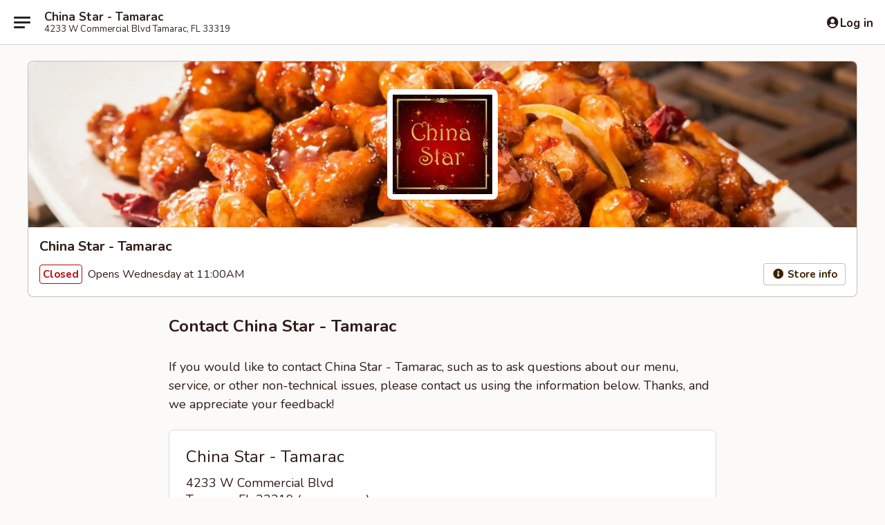

--- FILE ---
content_type: text/html; charset=utf-8
request_url: https://www.google.com/recaptcha/api2/anchor?ar=1&k=6LeS6lMUAAAAADOPnBKluMb49PS1NyzPT1kR87Re&co=aHR0cHM6Ly93d3cuY2hpbmFzdGFyZmwuY29tOjQ0Mw..&hl=en&v=PoyoqOPhxBO7pBk68S4YbpHZ&size=invisible&anchor-ms=20000&execute-ms=30000&cb=bwjfwel7qt6z
body_size: 49564
content:
<!DOCTYPE HTML><html dir="ltr" lang="en"><head><meta http-equiv="Content-Type" content="text/html; charset=UTF-8">
<meta http-equiv="X-UA-Compatible" content="IE=edge">
<title>reCAPTCHA</title>
<style type="text/css">
/* cyrillic-ext */
@font-face {
  font-family: 'Roboto';
  font-style: normal;
  font-weight: 400;
  font-stretch: 100%;
  src: url(//fonts.gstatic.com/s/roboto/v48/KFO7CnqEu92Fr1ME7kSn66aGLdTylUAMa3GUBHMdazTgWw.woff2) format('woff2');
  unicode-range: U+0460-052F, U+1C80-1C8A, U+20B4, U+2DE0-2DFF, U+A640-A69F, U+FE2E-FE2F;
}
/* cyrillic */
@font-face {
  font-family: 'Roboto';
  font-style: normal;
  font-weight: 400;
  font-stretch: 100%;
  src: url(//fonts.gstatic.com/s/roboto/v48/KFO7CnqEu92Fr1ME7kSn66aGLdTylUAMa3iUBHMdazTgWw.woff2) format('woff2');
  unicode-range: U+0301, U+0400-045F, U+0490-0491, U+04B0-04B1, U+2116;
}
/* greek-ext */
@font-face {
  font-family: 'Roboto';
  font-style: normal;
  font-weight: 400;
  font-stretch: 100%;
  src: url(//fonts.gstatic.com/s/roboto/v48/KFO7CnqEu92Fr1ME7kSn66aGLdTylUAMa3CUBHMdazTgWw.woff2) format('woff2');
  unicode-range: U+1F00-1FFF;
}
/* greek */
@font-face {
  font-family: 'Roboto';
  font-style: normal;
  font-weight: 400;
  font-stretch: 100%;
  src: url(//fonts.gstatic.com/s/roboto/v48/KFO7CnqEu92Fr1ME7kSn66aGLdTylUAMa3-UBHMdazTgWw.woff2) format('woff2');
  unicode-range: U+0370-0377, U+037A-037F, U+0384-038A, U+038C, U+038E-03A1, U+03A3-03FF;
}
/* math */
@font-face {
  font-family: 'Roboto';
  font-style: normal;
  font-weight: 400;
  font-stretch: 100%;
  src: url(//fonts.gstatic.com/s/roboto/v48/KFO7CnqEu92Fr1ME7kSn66aGLdTylUAMawCUBHMdazTgWw.woff2) format('woff2');
  unicode-range: U+0302-0303, U+0305, U+0307-0308, U+0310, U+0312, U+0315, U+031A, U+0326-0327, U+032C, U+032F-0330, U+0332-0333, U+0338, U+033A, U+0346, U+034D, U+0391-03A1, U+03A3-03A9, U+03B1-03C9, U+03D1, U+03D5-03D6, U+03F0-03F1, U+03F4-03F5, U+2016-2017, U+2034-2038, U+203C, U+2040, U+2043, U+2047, U+2050, U+2057, U+205F, U+2070-2071, U+2074-208E, U+2090-209C, U+20D0-20DC, U+20E1, U+20E5-20EF, U+2100-2112, U+2114-2115, U+2117-2121, U+2123-214F, U+2190, U+2192, U+2194-21AE, U+21B0-21E5, U+21F1-21F2, U+21F4-2211, U+2213-2214, U+2216-22FF, U+2308-230B, U+2310, U+2319, U+231C-2321, U+2336-237A, U+237C, U+2395, U+239B-23B7, U+23D0, U+23DC-23E1, U+2474-2475, U+25AF, U+25B3, U+25B7, U+25BD, U+25C1, U+25CA, U+25CC, U+25FB, U+266D-266F, U+27C0-27FF, U+2900-2AFF, U+2B0E-2B11, U+2B30-2B4C, U+2BFE, U+3030, U+FF5B, U+FF5D, U+1D400-1D7FF, U+1EE00-1EEFF;
}
/* symbols */
@font-face {
  font-family: 'Roboto';
  font-style: normal;
  font-weight: 400;
  font-stretch: 100%;
  src: url(//fonts.gstatic.com/s/roboto/v48/KFO7CnqEu92Fr1ME7kSn66aGLdTylUAMaxKUBHMdazTgWw.woff2) format('woff2');
  unicode-range: U+0001-000C, U+000E-001F, U+007F-009F, U+20DD-20E0, U+20E2-20E4, U+2150-218F, U+2190, U+2192, U+2194-2199, U+21AF, U+21E6-21F0, U+21F3, U+2218-2219, U+2299, U+22C4-22C6, U+2300-243F, U+2440-244A, U+2460-24FF, U+25A0-27BF, U+2800-28FF, U+2921-2922, U+2981, U+29BF, U+29EB, U+2B00-2BFF, U+4DC0-4DFF, U+FFF9-FFFB, U+10140-1018E, U+10190-1019C, U+101A0, U+101D0-101FD, U+102E0-102FB, U+10E60-10E7E, U+1D2C0-1D2D3, U+1D2E0-1D37F, U+1F000-1F0FF, U+1F100-1F1AD, U+1F1E6-1F1FF, U+1F30D-1F30F, U+1F315, U+1F31C, U+1F31E, U+1F320-1F32C, U+1F336, U+1F378, U+1F37D, U+1F382, U+1F393-1F39F, U+1F3A7-1F3A8, U+1F3AC-1F3AF, U+1F3C2, U+1F3C4-1F3C6, U+1F3CA-1F3CE, U+1F3D4-1F3E0, U+1F3ED, U+1F3F1-1F3F3, U+1F3F5-1F3F7, U+1F408, U+1F415, U+1F41F, U+1F426, U+1F43F, U+1F441-1F442, U+1F444, U+1F446-1F449, U+1F44C-1F44E, U+1F453, U+1F46A, U+1F47D, U+1F4A3, U+1F4B0, U+1F4B3, U+1F4B9, U+1F4BB, U+1F4BF, U+1F4C8-1F4CB, U+1F4D6, U+1F4DA, U+1F4DF, U+1F4E3-1F4E6, U+1F4EA-1F4ED, U+1F4F7, U+1F4F9-1F4FB, U+1F4FD-1F4FE, U+1F503, U+1F507-1F50B, U+1F50D, U+1F512-1F513, U+1F53E-1F54A, U+1F54F-1F5FA, U+1F610, U+1F650-1F67F, U+1F687, U+1F68D, U+1F691, U+1F694, U+1F698, U+1F6AD, U+1F6B2, U+1F6B9-1F6BA, U+1F6BC, U+1F6C6-1F6CF, U+1F6D3-1F6D7, U+1F6E0-1F6EA, U+1F6F0-1F6F3, U+1F6F7-1F6FC, U+1F700-1F7FF, U+1F800-1F80B, U+1F810-1F847, U+1F850-1F859, U+1F860-1F887, U+1F890-1F8AD, U+1F8B0-1F8BB, U+1F8C0-1F8C1, U+1F900-1F90B, U+1F93B, U+1F946, U+1F984, U+1F996, U+1F9E9, U+1FA00-1FA6F, U+1FA70-1FA7C, U+1FA80-1FA89, U+1FA8F-1FAC6, U+1FACE-1FADC, U+1FADF-1FAE9, U+1FAF0-1FAF8, U+1FB00-1FBFF;
}
/* vietnamese */
@font-face {
  font-family: 'Roboto';
  font-style: normal;
  font-weight: 400;
  font-stretch: 100%;
  src: url(//fonts.gstatic.com/s/roboto/v48/KFO7CnqEu92Fr1ME7kSn66aGLdTylUAMa3OUBHMdazTgWw.woff2) format('woff2');
  unicode-range: U+0102-0103, U+0110-0111, U+0128-0129, U+0168-0169, U+01A0-01A1, U+01AF-01B0, U+0300-0301, U+0303-0304, U+0308-0309, U+0323, U+0329, U+1EA0-1EF9, U+20AB;
}
/* latin-ext */
@font-face {
  font-family: 'Roboto';
  font-style: normal;
  font-weight: 400;
  font-stretch: 100%;
  src: url(//fonts.gstatic.com/s/roboto/v48/KFO7CnqEu92Fr1ME7kSn66aGLdTylUAMa3KUBHMdazTgWw.woff2) format('woff2');
  unicode-range: U+0100-02BA, U+02BD-02C5, U+02C7-02CC, U+02CE-02D7, U+02DD-02FF, U+0304, U+0308, U+0329, U+1D00-1DBF, U+1E00-1E9F, U+1EF2-1EFF, U+2020, U+20A0-20AB, U+20AD-20C0, U+2113, U+2C60-2C7F, U+A720-A7FF;
}
/* latin */
@font-face {
  font-family: 'Roboto';
  font-style: normal;
  font-weight: 400;
  font-stretch: 100%;
  src: url(//fonts.gstatic.com/s/roboto/v48/KFO7CnqEu92Fr1ME7kSn66aGLdTylUAMa3yUBHMdazQ.woff2) format('woff2');
  unicode-range: U+0000-00FF, U+0131, U+0152-0153, U+02BB-02BC, U+02C6, U+02DA, U+02DC, U+0304, U+0308, U+0329, U+2000-206F, U+20AC, U+2122, U+2191, U+2193, U+2212, U+2215, U+FEFF, U+FFFD;
}
/* cyrillic-ext */
@font-face {
  font-family: 'Roboto';
  font-style: normal;
  font-weight: 500;
  font-stretch: 100%;
  src: url(//fonts.gstatic.com/s/roboto/v48/KFO7CnqEu92Fr1ME7kSn66aGLdTylUAMa3GUBHMdazTgWw.woff2) format('woff2');
  unicode-range: U+0460-052F, U+1C80-1C8A, U+20B4, U+2DE0-2DFF, U+A640-A69F, U+FE2E-FE2F;
}
/* cyrillic */
@font-face {
  font-family: 'Roboto';
  font-style: normal;
  font-weight: 500;
  font-stretch: 100%;
  src: url(//fonts.gstatic.com/s/roboto/v48/KFO7CnqEu92Fr1ME7kSn66aGLdTylUAMa3iUBHMdazTgWw.woff2) format('woff2');
  unicode-range: U+0301, U+0400-045F, U+0490-0491, U+04B0-04B1, U+2116;
}
/* greek-ext */
@font-face {
  font-family: 'Roboto';
  font-style: normal;
  font-weight: 500;
  font-stretch: 100%;
  src: url(//fonts.gstatic.com/s/roboto/v48/KFO7CnqEu92Fr1ME7kSn66aGLdTylUAMa3CUBHMdazTgWw.woff2) format('woff2');
  unicode-range: U+1F00-1FFF;
}
/* greek */
@font-face {
  font-family: 'Roboto';
  font-style: normal;
  font-weight: 500;
  font-stretch: 100%;
  src: url(//fonts.gstatic.com/s/roboto/v48/KFO7CnqEu92Fr1ME7kSn66aGLdTylUAMa3-UBHMdazTgWw.woff2) format('woff2');
  unicode-range: U+0370-0377, U+037A-037F, U+0384-038A, U+038C, U+038E-03A1, U+03A3-03FF;
}
/* math */
@font-face {
  font-family: 'Roboto';
  font-style: normal;
  font-weight: 500;
  font-stretch: 100%;
  src: url(//fonts.gstatic.com/s/roboto/v48/KFO7CnqEu92Fr1ME7kSn66aGLdTylUAMawCUBHMdazTgWw.woff2) format('woff2');
  unicode-range: U+0302-0303, U+0305, U+0307-0308, U+0310, U+0312, U+0315, U+031A, U+0326-0327, U+032C, U+032F-0330, U+0332-0333, U+0338, U+033A, U+0346, U+034D, U+0391-03A1, U+03A3-03A9, U+03B1-03C9, U+03D1, U+03D5-03D6, U+03F0-03F1, U+03F4-03F5, U+2016-2017, U+2034-2038, U+203C, U+2040, U+2043, U+2047, U+2050, U+2057, U+205F, U+2070-2071, U+2074-208E, U+2090-209C, U+20D0-20DC, U+20E1, U+20E5-20EF, U+2100-2112, U+2114-2115, U+2117-2121, U+2123-214F, U+2190, U+2192, U+2194-21AE, U+21B0-21E5, U+21F1-21F2, U+21F4-2211, U+2213-2214, U+2216-22FF, U+2308-230B, U+2310, U+2319, U+231C-2321, U+2336-237A, U+237C, U+2395, U+239B-23B7, U+23D0, U+23DC-23E1, U+2474-2475, U+25AF, U+25B3, U+25B7, U+25BD, U+25C1, U+25CA, U+25CC, U+25FB, U+266D-266F, U+27C0-27FF, U+2900-2AFF, U+2B0E-2B11, U+2B30-2B4C, U+2BFE, U+3030, U+FF5B, U+FF5D, U+1D400-1D7FF, U+1EE00-1EEFF;
}
/* symbols */
@font-face {
  font-family: 'Roboto';
  font-style: normal;
  font-weight: 500;
  font-stretch: 100%;
  src: url(//fonts.gstatic.com/s/roboto/v48/KFO7CnqEu92Fr1ME7kSn66aGLdTylUAMaxKUBHMdazTgWw.woff2) format('woff2');
  unicode-range: U+0001-000C, U+000E-001F, U+007F-009F, U+20DD-20E0, U+20E2-20E4, U+2150-218F, U+2190, U+2192, U+2194-2199, U+21AF, U+21E6-21F0, U+21F3, U+2218-2219, U+2299, U+22C4-22C6, U+2300-243F, U+2440-244A, U+2460-24FF, U+25A0-27BF, U+2800-28FF, U+2921-2922, U+2981, U+29BF, U+29EB, U+2B00-2BFF, U+4DC0-4DFF, U+FFF9-FFFB, U+10140-1018E, U+10190-1019C, U+101A0, U+101D0-101FD, U+102E0-102FB, U+10E60-10E7E, U+1D2C0-1D2D3, U+1D2E0-1D37F, U+1F000-1F0FF, U+1F100-1F1AD, U+1F1E6-1F1FF, U+1F30D-1F30F, U+1F315, U+1F31C, U+1F31E, U+1F320-1F32C, U+1F336, U+1F378, U+1F37D, U+1F382, U+1F393-1F39F, U+1F3A7-1F3A8, U+1F3AC-1F3AF, U+1F3C2, U+1F3C4-1F3C6, U+1F3CA-1F3CE, U+1F3D4-1F3E0, U+1F3ED, U+1F3F1-1F3F3, U+1F3F5-1F3F7, U+1F408, U+1F415, U+1F41F, U+1F426, U+1F43F, U+1F441-1F442, U+1F444, U+1F446-1F449, U+1F44C-1F44E, U+1F453, U+1F46A, U+1F47D, U+1F4A3, U+1F4B0, U+1F4B3, U+1F4B9, U+1F4BB, U+1F4BF, U+1F4C8-1F4CB, U+1F4D6, U+1F4DA, U+1F4DF, U+1F4E3-1F4E6, U+1F4EA-1F4ED, U+1F4F7, U+1F4F9-1F4FB, U+1F4FD-1F4FE, U+1F503, U+1F507-1F50B, U+1F50D, U+1F512-1F513, U+1F53E-1F54A, U+1F54F-1F5FA, U+1F610, U+1F650-1F67F, U+1F687, U+1F68D, U+1F691, U+1F694, U+1F698, U+1F6AD, U+1F6B2, U+1F6B9-1F6BA, U+1F6BC, U+1F6C6-1F6CF, U+1F6D3-1F6D7, U+1F6E0-1F6EA, U+1F6F0-1F6F3, U+1F6F7-1F6FC, U+1F700-1F7FF, U+1F800-1F80B, U+1F810-1F847, U+1F850-1F859, U+1F860-1F887, U+1F890-1F8AD, U+1F8B0-1F8BB, U+1F8C0-1F8C1, U+1F900-1F90B, U+1F93B, U+1F946, U+1F984, U+1F996, U+1F9E9, U+1FA00-1FA6F, U+1FA70-1FA7C, U+1FA80-1FA89, U+1FA8F-1FAC6, U+1FACE-1FADC, U+1FADF-1FAE9, U+1FAF0-1FAF8, U+1FB00-1FBFF;
}
/* vietnamese */
@font-face {
  font-family: 'Roboto';
  font-style: normal;
  font-weight: 500;
  font-stretch: 100%;
  src: url(//fonts.gstatic.com/s/roboto/v48/KFO7CnqEu92Fr1ME7kSn66aGLdTylUAMa3OUBHMdazTgWw.woff2) format('woff2');
  unicode-range: U+0102-0103, U+0110-0111, U+0128-0129, U+0168-0169, U+01A0-01A1, U+01AF-01B0, U+0300-0301, U+0303-0304, U+0308-0309, U+0323, U+0329, U+1EA0-1EF9, U+20AB;
}
/* latin-ext */
@font-face {
  font-family: 'Roboto';
  font-style: normal;
  font-weight: 500;
  font-stretch: 100%;
  src: url(//fonts.gstatic.com/s/roboto/v48/KFO7CnqEu92Fr1ME7kSn66aGLdTylUAMa3KUBHMdazTgWw.woff2) format('woff2');
  unicode-range: U+0100-02BA, U+02BD-02C5, U+02C7-02CC, U+02CE-02D7, U+02DD-02FF, U+0304, U+0308, U+0329, U+1D00-1DBF, U+1E00-1E9F, U+1EF2-1EFF, U+2020, U+20A0-20AB, U+20AD-20C0, U+2113, U+2C60-2C7F, U+A720-A7FF;
}
/* latin */
@font-face {
  font-family: 'Roboto';
  font-style: normal;
  font-weight: 500;
  font-stretch: 100%;
  src: url(//fonts.gstatic.com/s/roboto/v48/KFO7CnqEu92Fr1ME7kSn66aGLdTylUAMa3yUBHMdazQ.woff2) format('woff2');
  unicode-range: U+0000-00FF, U+0131, U+0152-0153, U+02BB-02BC, U+02C6, U+02DA, U+02DC, U+0304, U+0308, U+0329, U+2000-206F, U+20AC, U+2122, U+2191, U+2193, U+2212, U+2215, U+FEFF, U+FFFD;
}
/* cyrillic-ext */
@font-face {
  font-family: 'Roboto';
  font-style: normal;
  font-weight: 900;
  font-stretch: 100%;
  src: url(//fonts.gstatic.com/s/roboto/v48/KFO7CnqEu92Fr1ME7kSn66aGLdTylUAMa3GUBHMdazTgWw.woff2) format('woff2');
  unicode-range: U+0460-052F, U+1C80-1C8A, U+20B4, U+2DE0-2DFF, U+A640-A69F, U+FE2E-FE2F;
}
/* cyrillic */
@font-face {
  font-family: 'Roboto';
  font-style: normal;
  font-weight: 900;
  font-stretch: 100%;
  src: url(//fonts.gstatic.com/s/roboto/v48/KFO7CnqEu92Fr1ME7kSn66aGLdTylUAMa3iUBHMdazTgWw.woff2) format('woff2');
  unicode-range: U+0301, U+0400-045F, U+0490-0491, U+04B0-04B1, U+2116;
}
/* greek-ext */
@font-face {
  font-family: 'Roboto';
  font-style: normal;
  font-weight: 900;
  font-stretch: 100%;
  src: url(//fonts.gstatic.com/s/roboto/v48/KFO7CnqEu92Fr1ME7kSn66aGLdTylUAMa3CUBHMdazTgWw.woff2) format('woff2');
  unicode-range: U+1F00-1FFF;
}
/* greek */
@font-face {
  font-family: 'Roboto';
  font-style: normal;
  font-weight: 900;
  font-stretch: 100%;
  src: url(//fonts.gstatic.com/s/roboto/v48/KFO7CnqEu92Fr1ME7kSn66aGLdTylUAMa3-UBHMdazTgWw.woff2) format('woff2');
  unicode-range: U+0370-0377, U+037A-037F, U+0384-038A, U+038C, U+038E-03A1, U+03A3-03FF;
}
/* math */
@font-face {
  font-family: 'Roboto';
  font-style: normal;
  font-weight: 900;
  font-stretch: 100%;
  src: url(//fonts.gstatic.com/s/roboto/v48/KFO7CnqEu92Fr1ME7kSn66aGLdTylUAMawCUBHMdazTgWw.woff2) format('woff2');
  unicode-range: U+0302-0303, U+0305, U+0307-0308, U+0310, U+0312, U+0315, U+031A, U+0326-0327, U+032C, U+032F-0330, U+0332-0333, U+0338, U+033A, U+0346, U+034D, U+0391-03A1, U+03A3-03A9, U+03B1-03C9, U+03D1, U+03D5-03D6, U+03F0-03F1, U+03F4-03F5, U+2016-2017, U+2034-2038, U+203C, U+2040, U+2043, U+2047, U+2050, U+2057, U+205F, U+2070-2071, U+2074-208E, U+2090-209C, U+20D0-20DC, U+20E1, U+20E5-20EF, U+2100-2112, U+2114-2115, U+2117-2121, U+2123-214F, U+2190, U+2192, U+2194-21AE, U+21B0-21E5, U+21F1-21F2, U+21F4-2211, U+2213-2214, U+2216-22FF, U+2308-230B, U+2310, U+2319, U+231C-2321, U+2336-237A, U+237C, U+2395, U+239B-23B7, U+23D0, U+23DC-23E1, U+2474-2475, U+25AF, U+25B3, U+25B7, U+25BD, U+25C1, U+25CA, U+25CC, U+25FB, U+266D-266F, U+27C0-27FF, U+2900-2AFF, U+2B0E-2B11, U+2B30-2B4C, U+2BFE, U+3030, U+FF5B, U+FF5D, U+1D400-1D7FF, U+1EE00-1EEFF;
}
/* symbols */
@font-face {
  font-family: 'Roboto';
  font-style: normal;
  font-weight: 900;
  font-stretch: 100%;
  src: url(//fonts.gstatic.com/s/roboto/v48/KFO7CnqEu92Fr1ME7kSn66aGLdTylUAMaxKUBHMdazTgWw.woff2) format('woff2');
  unicode-range: U+0001-000C, U+000E-001F, U+007F-009F, U+20DD-20E0, U+20E2-20E4, U+2150-218F, U+2190, U+2192, U+2194-2199, U+21AF, U+21E6-21F0, U+21F3, U+2218-2219, U+2299, U+22C4-22C6, U+2300-243F, U+2440-244A, U+2460-24FF, U+25A0-27BF, U+2800-28FF, U+2921-2922, U+2981, U+29BF, U+29EB, U+2B00-2BFF, U+4DC0-4DFF, U+FFF9-FFFB, U+10140-1018E, U+10190-1019C, U+101A0, U+101D0-101FD, U+102E0-102FB, U+10E60-10E7E, U+1D2C0-1D2D3, U+1D2E0-1D37F, U+1F000-1F0FF, U+1F100-1F1AD, U+1F1E6-1F1FF, U+1F30D-1F30F, U+1F315, U+1F31C, U+1F31E, U+1F320-1F32C, U+1F336, U+1F378, U+1F37D, U+1F382, U+1F393-1F39F, U+1F3A7-1F3A8, U+1F3AC-1F3AF, U+1F3C2, U+1F3C4-1F3C6, U+1F3CA-1F3CE, U+1F3D4-1F3E0, U+1F3ED, U+1F3F1-1F3F3, U+1F3F5-1F3F7, U+1F408, U+1F415, U+1F41F, U+1F426, U+1F43F, U+1F441-1F442, U+1F444, U+1F446-1F449, U+1F44C-1F44E, U+1F453, U+1F46A, U+1F47D, U+1F4A3, U+1F4B0, U+1F4B3, U+1F4B9, U+1F4BB, U+1F4BF, U+1F4C8-1F4CB, U+1F4D6, U+1F4DA, U+1F4DF, U+1F4E3-1F4E6, U+1F4EA-1F4ED, U+1F4F7, U+1F4F9-1F4FB, U+1F4FD-1F4FE, U+1F503, U+1F507-1F50B, U+1F50D, U+1F512-1F513, U+1F53E-1F54A, U+1F54F-1F5FA, U+1F610, U+1F650-1F67F, U+1F687, U+1F68D, U+1F691, U+1F694, U+1F698, U+1F6AD, U+1F6B2, U+1F6B9-1F6BA, U+1F6BC, U+1F6C6-1F6CF, U+1F6D3-1F6D7, U+1F6E0-1F6EA, U+1F6F0-1F6F3, U+1F6F7-1F6FC, U+1F700-1F7FF, U+1F800-1F80B, U+1F810-1F847, U+1F850-1F859, U+1F860-1F887, U+1F890-1F8AD, U+1F8B0-1F8BB, U+1F8C0-1F8C1, U+1F900-1F90B, U+1F93B, U+1F946, U+1F984, U+1F996, U+1F9E9, U+1FA00-1FA6F, U+1FA70-1FA7C, U+1FA80-1FA89, U+1FA8F-1FAC6, U+1FACE-1FADC, U+1FADF-1FAE9, U+1FAF0-1FAF8, U+1FB00-1FBFF;
}
/* vietnamese */
@font-face {
  font-family: 'Roboto';
  font-style: normal;
  font-weight: 900;
  font-stretch: 100%;
  src: url(//fonts.gstatic.com/s/roboto/v48/KFO7CnqEu92Fr1ME7kSn66aGLdTylUAMa3OUBHMdazTgWw.woff2) format('woff2');
  unicode-range: U+0102-0103, U+0110-0111, U+0128-0129, U+0168-0169, U+01A0-01A1, U+01AF-01B0, U+0300-0301, U+0303-0304, U+0308-0309, U+0323, U+0329, U+1EA0-1EF9, U+20AB;
}
/* latin-ext */
@font-face {
  font-family: 'Roboto';
  font-style: normal;
  font-weight: 900;
  font-stretch: 100%;
  src: url(//fonts.gstatic.com/s/roboto/v48/KFO7CnqEu92Fr1ME7kSn66aGLdTylUAMa3KUBHMdazTgWw.woff2) format('woff2');
  unicode-range: U+0100-02BA, U+02BD-02C5, U+02C7-02CC, U+02CE-02D7, U+02DD-02FF, U+0304, U+0308, U+0329, U+1D00-1DBF, U+1E00-1E9F, U+1EF2-1EFF, U+2020, U+20A0-20AB, U+20AD-20C0, U+2113, U+2C60-2C7F, U+A720-A7FF;
}
/* latin */
@font-face {
  font-family: 'Roboto';
  font-style: normal;
  font-weight: 900;
  font-stretch: 100%;
  src: url(//fonts.gstatic.com/s/roboto/v48/KFO7CnqEu92Fr1ME7kSn66aGLdTylUAMa3yUBHMdazQ.woff2) format('woff2');
  unicode-range: U+0000-00FF, U+0131, U+0152-0153, U+02BB-02BC, U+02C6, U+02DA, U+02DC, U+0304, U+0308, U+0329, U+2000-206F, U+20AC, U+2122, U+2191, U+2193, U+2212, U+2215, U+FEFF, U+FFFD;
}

</style>
<link rel="stylesheet" type="text/css" href="https://www.gstatic.com/recaptcha/releases/PoyoqOPhxBO7pBk68S4YbpHZ/styles__ltr.css">
<script nonce="aQT1JYccmKRNxWBikOpkrQ" type="text/javascript">window['__recaptcha_api'] = 'https://www.google.com/recaptcha/api2/';</script>
<script type="text/javascript" src="https://www.gstatic.com/recaptcha/releases/PoyoqOPhxBO7pBk68S4YbpHZ/recaptcha__en.js" nonce="aQT1JYccmKRNxWBikOpkrQ">
      
    </script></head>
<body><div id="rc-anchor-alert" class="rc-anchor-alert"></div>
<input type="hidden" id="recaptcha-token" value="[base64]">
<script type="text/javascript" nonce="aQT1JYccmKRNxWBikOpkrQ">
      recaptcha.anchor.Main.init("[\x22ainput\x22,[\x22bgdata\x22,\x22\x22,\[base64]/[base64]/[base64]/KE4oMTI0LHYsdi5HKSxMWihsLHYpKTpOKDEyNCx2LGwpLFYpLHYpLFQpKSxGKDE3MSx2KX0scjc9ZnVuY3Rpb24obCl7cmV0dXJuIGx9LEM9ZnVuY3Rpb24obCxWLHYpe04odixsLFYpLFZbYWtdPTI3OTZ9LG49ZnVuY3Rpb24obCxWKXtWLlg9KChWLlg/[base64]/[base64]/[base64]/[base64]/[base64]/[base64]/[base64]/[base64]/[base64]/[base64]/[base64]\\u003d\x22,\[base64]\\u003d\\u003d\x22,\x22w5nCssO0MsKjUMO1w64GwozDtsKbwrnDk0QQPMO2wrpKwpjDgEEkw7LDvyLCusKnwoAkwp/[base64]/Dv1A8PXxgVTjChVTDuBQ1wrQSDXHCojbDmGxFNMOpw4XCgWHDpcO6X3pww7V5c15Ew7jDm8Ofw6A9wpM2w5dfwq7DkT8NeG7CtlUvU8KTB8KzwpnDoCPCkxDCnzovW8KCwr15LwfCisOUwrzClzbCmcObw7PDiUlPADjDljnDpsK3wrNXw5/[base64]/w6MAwoBvw4J9wqhgwoPDk8Onw4HDnXxGWcK/KsKhw51CwqjCtsKgw5w8Wj1Rw6jDplh9JhTCnGsJOsKYw6sMwoHCmRpOwqHDvCXDm8O4worDr8Osw7nCoMK7woJaXMKrBTHCtsOCOMK3ZcKMwp49w5DDkEoKwrbDgUxww5/DhFdsYADDrEnCs8KBwp/Du8Orw5V9KDFew4/[base64]/[base64]/ChMOjw4XDnWEJQsOLw68mw6EHwr0DfioWFDYdw57DgkM8O8K9wph1wq1ewprCk8Kow7XDt1Yfwpw3wqoLdRN7woJkwrYzwo7DjSc3w5XCpMOYw4t8JMOpAcOHwoI4wrDCoDnCscO1w5LDqsKHwoRVX8OYw40rS8OwwpTDs8KxwpxtQsKewqJUwr3CvS/CicK3woZjI8K8U3JswrLCu8KjOcKkU1RnVMOWw759IsKgZMKDw4ILKTdMbMO8M8K/wqhRPcObbsONw5F4w5XDhCTDt8Onw7fDnnDDqcO8OXXClsKKJMKCIsOVw7/DrSF0DMKZwpTDgcKxTMOOwphSwoTCiBEUw7AvWcKKwqLCqsOeacOxaj3Cl0sDdAZ5agHCmV7Cv8KFVWIrw6jDv1JJwpDDl8KWw6vCuMO7KF/[base64]/CtcKMwqDCu1w1w7gfwrbCmk/DkMOKwrAtw7gwFCLDjirCmcK7w5c4w5bCs8KxwqLCrcKjBRkewrbDhAQ/AmTDvMOvMcOfYcK3wod8G8KKNMOOwrFXPFN9BzBHwoPDnXzCu2NeHsOxc3bDssKIPG7CscK4LMOmw4p4B0nCpRd3bRXDgWtPwoRzwoLDgl4Mw4pECcKxTA0hH8OWw5EiwpdQWDduHMO9w7cuW8K+VsKPJsO+OTnCkMObw4NCwq/DuMO/w6fDgcOOagvDvcKPBMOVAsKjL1DDtC3DlsOiw7XCjsOZw65KwpvDkMOcw4zCl8OncVhmO8Kkwqlyw6fCuXpCfm/Dm10pYcOEw77DmsOzw74TYsK+FsOSSsKYw47CnSplB8Onw6HDt3LDtsOLbQYgwo/DvjwXMcOUIE7CicK1w60rwqxgwr/DvjNmw4LDmcOnw5DDkmZIwpHDpsOiKk1qwrzClsKNfsKUwqpXVXNVw7QEwoXDuFcpwpjCggB/[base64]/wqV5w4cqw4ITw6BeHVgMe0jChQYhwqZzwokpw5TDjMOfw6DCoG7DuMKNSQHDrg7Dt8KrwoVewrEaYhbCpsK7RwRnEx8/MmPCmHNEw6rCksOCKcOCD8OlTiY1w7Z/[base64]/DlwxXU8Ojw7fDv8Ojw4vDlMO2a8K8woHDqcOOw4HDshV7UsOCaSDDqcKLw5USw4zDpMOoIMKqTDfDvjfCvERuw7nCicK7w7JpJnAoEsKaLF7ClcOiwqPDtFhCZMOEaDrDhG9nw63CnMKWTU/[base64]/CvsK0wr7ClHnCuGoXR8OQwqwxe8KSMUTCjGpywp/[base64]/[base64]/[base64]/DpQ9yenMFZ8Ovw7UVw5LCqWLDuwXDucOvwp/DpwvCosOqwphYw4zDu27DpDtMw5V7JcKNd8K1fmXDqsKNw700I8KFdzUaa8KXwr5sw5bCsXjCt8OswrcGdV49w6sTZ05Ow4Z7fcOQIkDChcKDcW/CuMKyD8KtejHCqx3CjcOZw4TCjMKYLy9vw4Bzwr5HAUFwFcOEEsKKwp7Dn8OUKWXDmMKJw6hbwrIKw4hcwr7CksKAYsOQw6XDgWHDoTfCl8K3PcKBPDBJw5jDlsKmwoTCoVF7w6vChMKNw7BnDcOVRsOtGMKBDBRYRcKYwpnCi2x/PcOZdChrUizDkGPDj8K2S3Npw7zCv3xYwpg7ZHLCrH82wrHDiV3DrXQ6PGJLw7LCoHFpTsOtwp4JwpXDqTgkw6PChwVNa8ODRsKwGMO3OsO4Z1jDjBlPw4rCginDgSxwVsKRw406wrfDo8OJUcOdBX/DqcOkRcOWa8KOw6bDg8KEMjddfcOow47CuSDCtHIVwqwAScK6wpvDtMOeGjQsXMO3w4PDnFc8UsO2w6TCjRnDkMOKw547WGRZwqHDuXDCvMOXw74QwqLDg8KQwq/[base64]/w4fDtcOWw79wwpsAUMOQJ8KhNcKvYsKrwr/CvcOJw4/DucONGUYbADJ8w7jDgsKRFmzCp2VJLcOaF8OXw7LDtMKONsKRfMKfwpDDm8Ocw5/CjMOSYTwMw65ywrc1DsO6PcOzfMOww45sJMKTIhTChwzDr8O/w6wWUgPCohTDjcKwWMOobcOAK8Ogw6Z9AMKMbjNmHyjDszjChsKCw694PVnDgmRMVjh8VB8FM8OBwpTCtsO7fsKzSBszPRrCo8OTe8KsGsKewqhdQMKjwoJLIMKLwrgYMj0PGmoiSHl+YsOvNxPCk3rCtk8+w4lRw5vCqMKtFGoRw5xCe8Kdwo/CocK8wqzCqMOxw7nDicO1KsO/wo02woDCpGjDoMKbS8O8AsOgaCzDsmdjwqYaWMO4wo/DnxZ4wosSH8OiCyHCpMK3w6ZOw7LCm0ArwrnCmEFOw6jDlxAzwpQzw59oekXCoMOifcOXw68vwqvCs8KUw7vCh23DjMK1csKZw5fDisKcaMOnwqvCr0zDncOqC1XDhFwGPsOXw4TCoMKHDxZnw6hqwrksBFwbW8KfwrXDvcOcwoLCvm7CkcOAwopAJC/Cm8K2ZcKEwo/CtD0awoHCicOpw5sgBMOnwpxycsKaICjCp8OoODLDulPDkA7DqCPDhsOvw44Cw7fDh290NhJbw6vCkmLDlU1zJ2FDP8O2DcO1MHTDmMKcYUcUIBrDjkbCi8Kuw6QLw43Di8KrwoVYw70rw4XDjAnDuMK/EH/ChEPDqTUMw7TCk8K8w585BsKlw4rCqgJjw7nCtMOVwq8Zw5fDtzl7EMKQXwzDjMKfCcOWw706w48SH3/CvMK5IyTCtmZxwrc8a8Ovwr7CuQXCrMK2woAQw7zCrAMSwpt6wqzDsUvCnQDDncK+wrvDuxjDjsK0wovCgcKbwptfw4HDmQMLc0BLwrdxd8Kme8KEMsOMwp1aUDDCrkvDtgjDq8K9KlzCtcKpwqfCtToXw6DCqMOiPSrCgWEWQsKLbV/DnFMNOFVcIMOiIF1lW0vDk2vDpEjDpMOTw7LDtMO/VsO9N3TDisK2ZU5PE8KYw5RvPDDDn0FpNMKSw7nCisOiRsKSwqbCtWbDpsOMw54Xw43DjXDDi8Knw4pow6gqwoHDvcOuBsKSwpYgwovDvAzCtgU8w4XDkx/CmBLDo8KbJMOlc8O/JGJ4w6ViwrwxwojDkFRHZSQMwppMGsKXDm4CwqHCkUYkPCvDo8OuQcKowpNBw7bCr8OTWcOlwpbDrcKaaiDDmcKsXMK3wqTDjmoRw44ww6zCs8OudghRwpzCuToPwoXDvk/CmEEaRmrCqMKow5vCmQx4w57DtsKLd2xlw7DDsQd2w67DoHVbw4/[base64]/w6Fiwq8jworCgGTCj8KrwogLecOaw5TCjgvCrkjCqcKOXEvDrA9oWCnDpsKsHnR+PhTDpsOwWAtuTsO8w71CIcOFw7TCrUzDmVJyw5lHOmFKw5kGf1PDi37Ctg7DhcORw4zCvhc1KXbCo3Apw6bCmcKYf0JfB2jDhEwJXMKawr/CqWPCrCXCocO8wojDuR3CiG3CucOuwozDkcOpT8ObwoNVIXcmYmnDjHDCkG1Rw6PDtcOLRS4TPsO3w5LCsGzCsg5Qw6/CuldwLcKFC1XDnh3CusKlcsKHNTPCnsOpTcONZMKFwoTDpDoXDSnDm1gcwqBRwoTDkcKKZMOtLcKdbMOJw7LCjcKFwqRBw6wSw7fDp2/[base64]/Do8OceMO/w4HCgMOANMKlwrFBw5x3WjUBbcKLGcK0wqhUwoIjwrtrT3JELWLDmEDDucKAwqIKw4IKwq7DqENfCjHCrXwwF8OkPHVMUMKMFcKLwo/[base64]/DvMK9BcKhCcOiwpHCmsOjaGUcwqt9w44zDApUwqbCljDClkgQUcO9wp1tPEx3wrDDocKVRUPDp29XWiEbE8OvesK+w7jDkMO1w7tDAcOuwoXCkcOmwoo1dE8JW8Oow4NzSsOxNgHChwDDnHUEKsKnwoTDrw0faXguwp/Dsn8CwovDgi8Ta0IANcKEdClcw7PCnWDCi8K4QMKfw57Ck0lVwqAxVntwYC7CisK/w4p6wobCksOyZkQWd8KZZV3CmkTCrcOWRH5eS2bCp8KXfD4rfDo8w64cw7zDkQ3DjcOYW8OIZk/DkcOJHgHDsMKrXTEYw5HDo3zDjcOMw4DDhMKOwoc2w7TDj8OOeQ/[base64]/DkHzDrsOaS2NOw5kOQ8KWKcKnwpY5M8KAwpIEwowhCWBvw40Bw6dlJcOiAT7Drw3CvH5Nw4zClMOCwr/DncK6wpLDlFzCiDnDgsOYfsOOw7bCusKnJsKyw47DjhV3wo0rNcKFw4ECw6xIwqjCicOgEsKqwq83wp8ZQnbDi8OJwpfCiD8CwrvDscKAOsO9wqAGwoHDvFLDvcK5w53CrMK4PB/Dij3DncO5w6RlwpXDvMK8wrhuw7QeN1XDjG/CqV/[base64]/CosKxw6ZpBkNAwqLDmsKWRi5YWy7DssOLwoPDjhN0AsKwwrfDvMK8wrfCsMKkEAjDqjrDt8OTCsOBw4tMc20KXB/DqW5/wqzDmVpWbsOLwrjCgcOedgMYwrYsw4XDl3nCujI5w4wPasOocwpvw5HCiVXDjDofe3rCg09pT8Kqb8KFwrbDuBALwol+HsOFw6fDjsK5DcKSw7HDmcKhw65Gw7k4QsKOwqbDpMKsPQIjS8OQdcOaE8Kiwr5qdTNZwrESwo42VgAqLCbDlhxjKcKjQmkhX2kvw5x/LcKIwoTCtcKEL10gw5BOYMKJHsOBwq0FUF3Cg1UKIsOoJW7CqMOZGsO2w5MHH8KSw6vDvBAmw7U9w5BqRsKkHSDDmcKYRsOyw6LDqsKKwpkSf03CplfDvgkjwrk3w5zCkMO/[base64]/a1www6/Do2TDrlvDigbCt8K5wrTCi8OsXMO+fsKgw4xPHHlue8OFw4nCscKrE8OfC0knMcOrwqVvw4rDgFpZwrjCrMOmwpUuwpVCwoTCkjjDmh/DiVLDsMKuFMOSWg0RwpTDnHvDqwwrVGDChSHCpcO5w73DhsO1ek5kwq/[base64]/[base64]/DhEbDvcKFDsKGwpFwZMKQBsORR8O/wqjDkUNLwpXChcOhw5Zow5bDk8OWwpPCs1rCj8Kiw7E9NyjClMOgfRg4CMKHw4ciw4gqByp5wokOwpl5XTTDnFMeOcKzBsO1V8KcwrcZw40uwp7Dp31QbEzDrVUzwrR0SQB/McKNw47DoTAbRhPCpmfCnMObIsO0w5zDmcO7ahAbDAd+bAjDlkHCoFrDmSUzw5V8w6YswqhgACJuOsO1XUcnw6JSTzbCm8KYVm7CjsO2FcKXMcO8woLDpcKzw4o/w5BCwrEybMOrc8K/wrzCtMOewrtoG8Kowq9rwpHCqsOme8OOwpdNwrkyZm5gIiEQwp/[base64]/CrgzDrFvDs8Kkw7fDmcKVfiFdAsK0wr07T00nw5nDiypIMcKfw4/CpsKPOm3Dr3ZJGgbDmC7DjMKlwrbCnSvCpsKkw4nCnUHCjxTDrGwwY8OHSVAmQR7DqSF9LCwswpLDpMKnAnpCTRXClMObwrkFCQE0eCXDrMO9wq7DqcKqwoTCnzLDpcODw6nCslZQwqrDtMOIwr7CosKpfnzDusKawqw/w4Nsw4fCh8Onw4Qow7J6MloZFMOVRw3DtDvClcKeCcOnKMKSw4rDscOKFsOFwo9pPsOyEGLCrhg1w44vY8OnXcKiSEkdw70RO8K2TE/Dj8KMNC3DnsK4B8OJVmzDnGJxB3nCojXCo3ZgBMOqO00iw4LDnS3CucOmwrAuw5dPwqrDhsO7w6hdSmjDisOBwojDp2rDhsKPIsKPwrLDtXXCkgLDt8Ohw5HDrmdqQsKVBAHCiyPDnMOPw4XChU0wVkrCqmXCr8K4JsOowr/DpQrCjSnCng5Fwo3ChcKiZTHCnDFhPjbDqMK3R8KIB3nDug/DosKGRsOyQsO4w4/[base64]/[base64]/[base64]/DtV3DnlYWwpMkw70nw7MPHHluF0IlKMOoGMKAwqUiwp3DsA19D2Ynw4nCksKjacKdQRImw6LDnMOHw4TDrsOywoAsw7nDkMOuPMOgw6XCsMOAQCQMw7/Cp2TCsAbCpWnCmx3Cp3XCnmlbXmdFw5RHwoDDqU9kwqHCh8OGwrHDg8OBwpQQwpsfHMO+wrxdJlAww6FjOsO1w7lDw7gFQFwIw40bWRPCoMKhHyFQwr/[base64]/Do8KuHjPCiD43wo4Yw5HDmcOKASTCoMKEw79jwqXCl3/CpmXCmsKsP1AOQ8KgNcOtwozDqMKQWsOxeipJOwISwqDChX/Cn8Khwp3CtcOiW8KLDhXDkTN7wqTCncOrw7TDjsOqORTCmlcbwrvChcK/wrZdUDHDgywHw4pWw6DDqSJEFMOWZjnCqcKNwqBbbw9YR8K4wrwyw7nCosO7wrgzwp/[base64]/CisKbwqXDo8Olwrd5bjB3XcOpE8Oyw6AfSz4gwqdTw6HCgcKbw7opw4PDjSNiwrrCm2ktwo3Dp8KQD1TDq8OQwqUQw6bCuyLDk2PCiMKawpIWwpfCnB3Do8OYw4VUDcOgUVrDosK5w6dyCcOFMMKLwoBkw4p/KMOQwrc0w4QMIU3DsTY/w7opJhfCrylZADDCuE/[base64]/CuGzCm0RPJlrCu8OZwpzCk8KjRsKhw5Jkwr3DpT50w6zCnEMAecKIw6nDm8KsIMOewpR0wqTDl8OnYMK1wrzCoD3Ct8OqI3RiFxY3w6LCswfCqsKewpxuwofCrMKNwrzCtcKUw442OAY6wo0SwrxfW1koSsOxNlbDmUpkbsKBwo4vw4ZtwoTCkQDCuMKRFH/DvcOXwrZtw6swG8OLwpbCpjxRDsKRwoRpR1XCijhYw6/DuAXDjsKpG8KnC8KdSMOIw6ZhwovCgcKqe8OgwovDtsKUC3c/wog9wrjDvMOfY8Obwo5LwrvDq8KswpUjCl/Cs8KGU8O8E8K0QH5cwr9bTXAxwpLDpsO4woNJaMO7G8O+C8O2w6PDm3PDiidXw5TCqcOQw6vDvXjCpXVew6MQal7CqQVUTsOiw7xyw63Cg8ONfwkBI8OrC8Oww4vDp8K/w4fCjMOlKTjDrsOESsKUw6zCrhHCqMKcIEpMw54kwrPDqcKkwrgEJcKJQ3TDosK6w4zCoXvDg8OPdsOTwo1cJwIcBA5qMxlYwrbDjcKtXFI0w57DiykZwqNtUcKKw7fCjsKbw6jCjm00Rw4sXzBXE0pWw5nDnS4MBMKIw4ZXw6/Diw9iccOxFMKzf8KBwqHCqMOzXnlGehvDgmsNMcOUQVvCpDo/[base64]/DvMOQMhV8Q8Kbw5fChDF4w5PDh8OBw6LCkEo3e8OqYlc7WBpDw5IOdxx/B8Kxw6VyZStFeGLChsO/w73CqcO7w4A+dUt/w5HDinnDhEDClsKIw79iLMKmGU5Dwp57LsOVw5s5HMO8wosCwrTDrUvCrMOTEMOaDsKGHMKRWsKaRsOlwpIGERDDr0LDnx9Iwrpuwo8fDU84HsKnBcOVU8OkccOmdMOiwp/[base64]/woLCo8KBw6VZw4zDgMOqI0zCu2XDrWoKeMKPw6cpwrPDq1IwQ3cyLGI5woMGBlhTJMOMHFYDCWzCisK0c8KHwp/[base64]/[base64]/[base64]/CpxBUwprDrcOeLMOWwpJuVMKIwojDtsOBw73DhSfCo8KHw5xzdRDDg8KdNMKZHsK5ZAtHCjxNHy/DvsKfw6rDuB/[base64]/w7/DsMOeYUkPQMKPw6PDjsKGw7DCmcO6EkXCjMOkw7LCo1bCpgHDqyMgeybDrMOPwogbIMK7w69ZNsKRX8OMw6kieG7ChzTCi0DDiTvDksOVHQ/Dnwcrw7fDmBnCusKTJWtZw4rCnsOLw6Q7w4l9FjBTXAB9DMKqw6BMw5U4w7bDsQF3w68bw5cjwporwqHCocKTL8OPMVxHV8Kpwrlba8OnwrbDn8OZw5cBGcOAwrMvcxgJDMK8MULDtcK4wr4ywodCw5jDo8K0G8KmfQbCusOrwo5/FsOEAAxjNMKrXAMuNGZrVsKjNQ3CoE3Dmh9XNQPCtmB0w69xwqgjwonCqcKRwojDvMK9aMKLGFfDmWnDqTUsL8K5UsKFT3IWw4bDg3FoV8KBwo5Cw6kRw5JIwqgdwqTDnsOJf8OyS8KjTzE8w65LwpprwqXCmil4M3PCqUcjMBEcw7NFbU8qwptWeS/[base64]/DqR8fLzjCs8O6woV6MsKBXFPDncKVD3ZRwrxvw43ClErClXdvCQzDl8KdK8KbwoAEQSJFMVAIYMKsw7d1O8O2MsKBGx1Kw6zDtcObwqsfRn/CsB/[base64]/DmsOnHcKlwpEbIAXCrx7Dv8KPwpnCqcKtw6HCs37CqMO6wo3Di8OWwpnCtsOhGcKwfld5KTPCsMKAw7TDsx5tWRFeO8ONIwMwwrrDmDzDg8Owwq3DgcOcw5HDjjDDiAcPw5vCji7Dp18/w4jCicKeZcK9w57Dj8OOw6cpwpJuw7fCmUYGw697w49dWcKDwqTCr8OMEsKvwo3DiUvDosKBwp3DgsOsK3jCosOrw782w6BXw68hw5A3w77Dj3fDgMKkw6/DgMK5w5nDmMOCw7BwwrnDoQvDrV04wrnDqinCvMOoBTxxVE3DkEzCuDYmHW5fw6zCpcKSwq/[base64]/CtsKFwpxjPMObw6NQw4jChMKtwr1NwrwVZhlRDsK2w7VNwothQnHDvcKhITESw546L1LCv8Opw5NNf8KvwpXDvnQjw5dCw5jCkFHDllp+wobDrVk3RGx+BX5EQ8KKwqIuwqUzGcOSwq0wwrlqVy/CuMK4w7Bpw4ErJsOVw57DgBdVwqLDnX7DhShgMWpxw4Y3RcK/LMKEw4cPw5s4KMKzw5DCsnvCnXfCmcKqw5nCrcOhLRzDnQ/DtBE2woVbw40YMFcAw6rDrcKzOld0ecOBw4hRLVU1wptSBmnCtEB0XcOcwo5zwp5bJ8OqbcKwUQQew5fCmjZYBRM9ccO9w7suVMKRw4/CnUAnwrrDkMKrw5NPwpREwp/CjMKiwqbCnsOcJmPDusKRw5RPwo1Zw6xdwrI6bcKxUsOvw5A9w4waNCHCtmTDtsKHd8OlYT88wrgaRsKiVQ3Chm8RYMOBHcKxWcKpWcOzwobDmsOjw6/CqMKKKMOIN8Oow6/CrVYSwqbDnRHDi8K5VQ/CrEwDcsOQC8Obwq/[base64]/wqBJwrQPw7UNPFNxw6/DgMKSwrzCscOEw4R4ThQvwoZBZwzCpsO4woTDtsKEwpMGw41JMG9XTA93YQ0Tw6ATw4jCpcOHw5XCrVfDqsKew5vDt0M7w7gxw4Fcw6nDth3CnMKCwqDCuMKzwr3CoyhmVMO/bMOGw6x5IcOkwqPDhcOeEMOZZsKlw7zCjVkvw5FSw5/Dl8OcIMOVSzrCo8OXwokSw6rDpMOYwoLDsTwZwq7DnMO6w6h0wpjDh19LwpRwW8KQw7vDjcOLYRrDtMOuwpJ9XsOxYcKhwrnDrkLDvwsBwqTDkX5xw5N4EsKHwqcqDsKzasOmJkhzw6RrR8OXWsKIOcKMOcK/XcKQQitMwpZRwrDCg8KbwqPCrcORLcO8Y8KaFcKgwpvDjyEyM8OtYcKnM8O2w5Erw6rDtiTCjnJkw4BCQWHCmkN1WkzDsMOew7oEw5AVDcO5bcKYw4zCrsKVI0HCgMOWKsOPQW04V8OWdQBgGcOQw44Vw5/DijjDsjHDmAdHHVEUa8KlwpzDj8KhZlHDlMKnJMOVOcO7wqbDlzoCQwlEwrvDq8OdwoFCw5HDjGDCsAzDmHEswrHCqUvDhBrDgWUMw5cIB11ew6rDpmXCpMOxw77CvSzCmMOwNsKxBMK+w7dYI1wAw6Rpw6oyUE/Di3bCl2HCijHCsQvCjcK0KsONwosowovDi0/DhcKnwoN8wo7Du8KOOH1LU8OYMMKOwrk1wpUMwog8DRbDvhPCiMKXVVzCr8OkelVjw5NWRcK9w4Qow5ZDWkQFw4bDgjDDkjPDp8OQRsOeB0TDiTRhBMKew4nDvsOWwoHCih1pIjHDh2/Co8Oow4vDlgTCoyDCiMOcRTnCs2PDklvDpCHDj1rDqcKZwr4HSMKafnbDrHdcKgbCqMKNw6QFwrAgQ8O3wpB5wp/CjcOnw4w2wpbCkMKCw6DClmXDnQwOwpbDizbCkQofSlJmcXBZwphjWMOJwqB3w71aw4PDhCHDklxFKihmw5TCrMOVGDg9wojDmcO9w5/[base64]/d3lafBPDplh9wp/CgcOHeFEFwpLChgvDknkRbsKpQl4xRDwZccKMXVZqEsOwAsO7WGzDr8OUd3/DmsKtwrJKYVfCk8KHwq7Dk2nDrmXDnFRew6HDpsKIF8ObRcKEeUHDtsOzJMOVwq7DgxvDujliwrPDrcKaw6PDgTDCmxvDv8KDScK6MRFOP8KUwpbDhMKCw4Nqw57Dn8OYJcOBw5p3w59FaXrClsKwwok9DB1lwrkBFTrDrX3CgR/Dhk4Jw5sSTcKnw7nDvAkVw79kMVzDpCrCn8KEPE9mwqA7SsKywqAJY8Kfw6lWMw7CpGTDrkMgwq/DisO7w699w4QuMTvCqcKAw6/DuwtrwoLCiBfCgsOmAikBw5ZTIMKTw59dW8KRNsKFVcO8wrHDosKaw65TLsOSw50dJSPDiiwtMlnDhSdyOMKaFsOWZQ01w60Ewq7DhMO6GMO/w6jDsMKXQMOFesOaYMKXwo/CiWDDkhAgRDEgw4jDlMKhd8O8wo/Cv8KGZQ1AaABQPsO5EE3DtsO9d0XCnVV0UsOdwr3Cu8O5w6hUJsO6UsKDw5Y1w5ggOHXDu8Kwwo3CisKifRg7w5gQwoHChcKqZMKDO8OLNsOYYMKJcyUGwr8wBicDLW3CjGxrwo/[base64]/[base64]/[base64]/f8Ouwp3DhcK/w47DgT7CkUxcVMOFC8KMHcKJw5XDv8K5DkNYwrrClsKlWlo0ZsKlJ3bCk2JMw5lFYX41KsO/ex7DhQfCrsK1AMO1d1XCklgpNMKrOMKAw7rCiHRTO8OkwprCo8KHw7nDsDkBw49HMcOQw4koDWnCuTFOAWZVwpxRwoExXsKJMmZeMMK8UWTCkk8VS8KFw5hxw5fDrMOmZMKWwrPCgcKswrVmEznCiMK0wpbCiFnDuE42woU4w6lMw4rDn2/Cj8OlHMKXw5UyCcOzRcO4wqh7X8OgwrBcw6jDpMO6w6jCkw/DvFJoacKkw4QyBTjCqsK7MsO0QMOyXR45D2vDqMOgCAJwUsKLR8KTw4xSGyHDmyQfVwl+wp0Aw6liCMKRR8Okw47DognCjFJbZFTDn2HDu8KSPsOueRgawpcFd3vDghFswo9tw6/DucKKHXTCn3fDicK9UsKaQMO4w4IMBMOzAcKgKkvDuDcGN8OMwpfDjipJw5bCpMOMQMK4T8KyTlp1w6xYw4hew5gDHg0ERk/CszHCjcOpCB02w6rCqMKqwozCoxQQw6RnwpbDsjzCjSRKwqHChcOYIMOLEcKHw7pOJMKZwp1Kwr3ChsOsSgEGKsO0P8OhwpDDoXxlw44rw6XCmVfDrmlqSsKNw7YQwrsMPAXDo8OsdR7CpExTZMKLEXTDoDjCm0HDhRduIcKYJMKJw7fDosKCw6/Di8KCZsOYw4LCvELDvWfDpG9RwqJ9w6hNwqJ3Z8KgwpXDl8ODL8KnwqbCiAjDvcKybsOpwrvCjsOTwo/[base64]/[base64]/CpMOvYmYGSsOFN8OgwrEjwqsyUH7DgcOtwpZMwr7ChnzDqEHDvMKVUMKaJRh7IsOkwpg/wpTDpyjDrcOHVcOxezfDtcKMfsKew5QGUB4kEV5oV8OdTEXCsMOMWMOww4fDrsKuOcOEw7h4wq7CpMKbw4cYw7EtecOXBC1nw4VFWcKtw4pjwoAdwpjDjMKawr/CviXCtsKAb8K5HHlHdWo3YsOkQMOLw7hyw6LDg8K0wp/ClcKLwofCm1RbdiM+PAkfZlh8w5nCicK0MsOCSTbCpmTDiMOBwpDDvx3Dn8Orwr9wEj3DqxQ+wq1Ff8Knw7kjwp1fH3TDr8OVKMO5wrxTTzUDw6DCicOJHz7Cj8O0w6bDiFXDisK8GlFKwqtsw6E8McOMwoJXF2zCmzgjw7E7bsKnSy/[base64]/wqYyalrDrwjDj8Kxw6TDtcKsS8KJQ2NFRTrDncKfPSvDvHMjwqTCr3oXw51qEmRuAxgJwq/DucOVIVZ7wrXDk0tsw6gtwqbClsO1KiTDssKgwr3CiDPDmzV4w5nCmsKgC8KAwo/CvsOUw418wo9tNMObLcKHOsKPwqPCk8KjwrvDqVHCo3TDkMOuVMK2w57CpsKGdsOMwq8rXBrCnRXDmEEGwqrCgD1XwrjDiMOHB8O8ecOpNgfDgUDCjMOtDsOJwoQsw7bCj8KUw5XDrS8XR8OUCkbCkFfCnl3CgGHDnX8/[base64]/[base64]/w4jCiRDDp0zDosKrwqFqw4UkJcK9wqbCmFvDgkbDoA/DpVTDkhvCu0DCngk3RlXDiScLTT5dKMKHRTvDhMKLwpTDo8KewoV8w5stwq3DokzChD5QasKSCw4RdkXCrsO+DRHDhMOdwq/DhB5IIH3CvsKbwqJqU8KVwpohwpNyJMOgSxQkFsOpwqhuTVBRwrA+R8O2wrMOwokkUMOCeCXCisO0w4NPwpDDjMKVN8Ovw7cXEMOTFnvDhSPCghnCogUvwpdUAVRqFkLChCQracOXwrwdwofCvcOQw6/DhAkfCsKIXsK+CGshM8OGw6gNwobCuhlBwrY8wq1Ew4LCnhpfFhtpLcK8wpzDsi/CqMKfwozDnB7CqnzDtFYcwr/CkS1awqDDqxo+bsOVN14qOsKTdcKMLA7DmsK7NcOwwrnDusKAYjttwrZQRkprw4JYwrnCgsOqwoLDnw3CvsK6w611fMOcVxjCs8O4b3R/[base64]/Ck8KAwpBMw6Q3w6zDr0ZgGHbCk8OSesK1wr7CoMKsM8K8fsOELkjDtsKuw7bCjUhxwqPDrMK/F8Ocw410JMKrw5PCnAweM0M9wqokQU7DmkhEw5bDlcKhwoIJwovDjsODwr3ClMOBTUjCqTTCk0XDosO5w6FeNMOHU8K5wrA6H0nDnzTDlVocw6NCASHDhsK8w57DrjgVKhtewpIUwqhYwr1ENWjCoVrDsQRhwooqw7Ynw7R/w5DDoXrDnMKww6HCo8KqbB4Kw6nDhkrDl8KjwqHCvR7CrFIkeU5Mw63DlSnDtBp6B8OeWMOzw4YaNcORw4jCnsK/[base64]/Dt8KxwqJrBHNyTsOCw64/wrZNSGNrJ8KHw7hMakliUxXCgVzClwUewo3CuG3DjcOUDSJCc8KywoPDuy/[base64]/CqCXCh0UDIkdcEBPDuikSw47DrcODPkx1FsOAw7lIXMKAwrfDp2AjSU0QdsKQMcKKwpDCnsOQw44Uw53DuiTDnsONwptyw5tew4YjfTbDrmYvw4XCq07Di8KUC8K5wr0/wonCg8KuZcK+SMK6woV+WG7CoBBZOsK0TsO1NcKLwpEAB0PCm8KzZsKTw5/Dp8Oww4o2LQ8ow6LCvsKff8KywpcMOgXCoRjCksOAeMO+Hmk7w4jDosK0w4M4S8OTwrpgN8Kvw69QJcKrw4tpCsKUIRVvw68fwpTDgsKEwp7CgMOpCsO/wpjDng1fwr/CmirCqsK7fsK9BcOZwpQWTMKCWcKMw790EcKzw6bDlsO5YG4nwqtcA8O2w5FMwoxaw6vDoiPCnm3ChcKnwp/[base64]/CvsOwwrHCvw83wovCiHokw73CuDonKyLCt2fDvsK7w70Jw4HCqcO/w4jDocKMwrNIQipJHcKMInwpw7/CnsOUE8OyP8KWNMKow7XDtHV4C8OYX8OOw7Few47DlQ7DuS/DicO9w7bCgDcDC8KjCRl2Jx3CmcODwroIw4jCtsK2Lk7DtxIdIMOdw79Qw7gTwp5lwoPDpMKHblfDosKHwrvCtWnCjMO9GsOuwphdwqXDoEvDr8OILMKfew4bJsKcwpTChRB9R8KkR8Oswr5cYcOSOxoZD8OtKsO5wpLCgWZ4axgsw7/DpMKsdH3CrMKJw47CqhrCoFrDrgvCtGARwobCqsOJw7jDrS8MO2xUwrdxZ8KNw6cOwpjDkQvDowHDi0FBbgTCucKCw4rDvcOkDiDDgSHCqFXDoQjCtcKeQcKoGsKvw5VXB8Kkw6ZGX8KLw7I/ccOhw6FUX1EmeWTDrsKiMSLCgX7CtEnDmAbDnkhEAcKxSQU+w5LDocKew69hwrxRFcOcZj/DujzCusKxw7BhY1/Dj8OMwpQEb8ODwq/DpcKjKsOlwoTCnFkJwqvDo39RGsKpwr/CvcOcH8KvDMOcwpUGUcKlwoNtJ8Oqw6DDkivCksOdLWbCnMKmbcOPMsOZwozDr8OGaQTDh8OkwoLDrcO+S8KjwqfDicKSw5drwrwBES02w65qbncJciDDrH/Dr8KyO8K7fcOEw7c6AcKjMsKRw4EuwoXClcK+w5HDiS7DrcOOesKBThdwXjHDv8OqHsOqw4XDucKLwokyw5rCpAt+JGTCnyQ2VVoCHl8cwrQbA8OhwrFCUx/Dij3DpsOGwo99woxzJMKrC1bDoE0QWMKIUiUEw6zDuMOGRcKUeUMCwqhfCXDCq8O8YwXDvBFNwrLChMOfw6sgwoLCmMK5VsOBQnXDi03CmMOrw5vCqGI3wqLDjcOFwqLCkRQIwo4OwqcwXsKiD8KlwoXDu0xEw5Uuwr/CsSk2wqTDqsKKQx3Cv8OWIMOZIBgXKmTCkzJ/[base64]/CmjjDrixEIRFwwptfw4PCjGl6w5lFw59HAiPCscOcBMOUworCkFQqfypEKjTDuMO9w6fDj8Kjw4paOMO/cGcpwrXDiwNcw7zDocKCGynCp8KEwqZaCGXChyAKw6gywpPCt34QdsKqP3hmwqkbJMKWw7IOw4dPBsOuX8OvwrNbK1DCuQLClcKJAcK+OsK1bMKzw7HChsKXwp4dw6HCrhwjwqPCkQ7Cv0sQw7cZH8OIMB/CpMK9wpbCqcOROMKaRsKOSmF0wrE7wqxNFMKSwp7Dg23Cv3kdK8ONfMKfw7LDq8KLwpjDtsK/wr/[base64]/Chwd+wq/CnSXDh8KBwpIFwpUdXcONXjRawr7CmAvCsHLDoXrDnlDCo8KiJHJwwpIpw5/[base64]/ZMKQK2rDv8OXw6tbQcO2wprCiUXCrVo6wpknw7NJdsKGasKCGyDDs2VPacKPwobDl8Ksw43Dv8KLw5jDgnXCnWfCgMKgwqrCnsKcw4HCuhHDhMK9P8KZaFzDtcO/wrXCtsOpw77ChsO+wpkWbMKqwptSYTEIwo8BwqIBC8KHw4/DlUPDjcO/w6bCkcOLG3FowpERwpHCr8Kpw6cVGcKmEXDCs8O4wqDCjMOCwo7ChQ3DsBvCpsO4w4PDqsKLwqsXwrdcEMO7wpkpwqZXQcKdwpgdXcKaw6lsRsKnwotZw4hrw6fCkinDqDLCp2vCkcODKcKew5d0wo/DrMOcK8ObBiMrFMKfZzxPIsO6HMKYZ8OIE8Ohw4DCtUHDvsORw7nCox/DoDl+JDrClAkVw7ZMw4YewpnCkyjCuxDDoMK7OsOGwpN2woXDnsKnw5/[base64]/ClXbChMKcAMOlLcOTBFLCicKsZcOkb0HCjBDCk8KIdcO3wrvDrD8vRh1two/DkMKlw4PDo8OLw53CvMK/YSFtwrrDpGPDrcOOwrcqFFnCo8ONETxkwrDDt8KAw4Ymw4/[base64]/CtMOZVcOGDEt2w486KMKOw67DkMOKw67CvcO7b15+QgppJHU+woLDs1VgJMORwoIhwp94HMKvOsK4NsKvw5XDscKoB8OOwoXCt8O1w4NNw5Itw7VrR8K1YWB0wqDDgsKQwo/[base64]/[base64]/[base64]/[base64]/CjMKGw4jCp8KYCF/Ds8KZwrXDucKNPyjDnQYEwodgOMK+wpvDoj1tw4kIdMObTVsKQipmwq/DvGwBFcOFSsONPkgYaGFHHsKaw7TCpMKRa8KUKw52GXPCgHwJIwnCl8OAwq3CmUHCq2TDmsOJw6fCjirDmUHCu8OFLMOpOMK+wrfDtMOBO8KxOcOYwoTCgAXCuWvCp28ow4DCm8OELyp7w7fDvihzw6MIw5ptwqVrASU\\u003d\x22],null,[\x22conf\x22,null,\x226LeS6lMUAAAAADOPnBKluMb49PS1NyzPT1kR87Re\x22,0,null,null,null,1,[21,125,63,73,95,87,41,43,42,83,102,105,109,121],[1017145,797],0,null,null,null,null,0,null,0,null,700,1,null,0,\[base64]/76lBhnEnQkZnOKMAhnM8xEZ\x22,0,0,null,null,1,null,0,0,null,null,null,0],\x22https://www.chinastarfl.com:443\x22,null,[3,1,1],null,null,null,0,3600,[\x22https://www.google.com/intl/en/policies/privacy/\x22,\x22https://www.google.com/intl/en/policies/terms/\x22],\x22vYtt/0OXyRXOmQu+NXsDT7JCQIm80k5d2fmVQGf+UY8\\u003d\x22,0,0,null,1,1768886340484,0,0,[160,14,79,124,36],null,[53,240],\x22RC-aXHvdXBj9EfvpQ\x22,null,null,null,null,null,\x220dAFcWeA4VjbN6IBti0ap418T5HSCBpJ4elcqkDh8CLkq0H9mSf_QN1z-YDL8a27S9rvIY_L1FzRJ7H9kkzDkZ-ZqonFVV0Pg-JA\x22,1768969140734]");
    </script></body></html>

--- FILE ---
content_type: text/html; charset=utf-8
request_url: https://www.google.com/recaptcha/api2/anchor?ar=1&k=6LeS6lMUAAAAADOPnBKluMb49PS1NyzPT1kR87Re&co=aHR0cHM6Ly93d3cuY2hpbmFzdGFyZmwuY29tOjQ0Mw..&hl=en&v=PoyoqOPhxBO7pBk68S4YbpHZ&size=invisible&anchor-ms=20000&execute-ms=30000&cb=xrsee1xjj51v
body_size: 49094
content:
<!DOCTYPE HTML><html dir="ltr" lang="en"><head><meta http-equiv="Content-Type" content="text/html; charset=UTF-8">
<meta http-equiv="X-UA-Compatible" content="IE=edge">
<title>reCAPTCHA</title>
<style type="text/css">
/* cyrillic-ext */
@font-face {
  font-family: 'Roboto';
  font-style: normal;
  font-weight: 400;
  font-stretch: 100%;
  src: url(//fonts.gstatic.com/s/roboto/v48/KFO7CnqEu92Fr1ME7kSn66aGLdTylUAMa3GUBHMdazTgWw.woff2) format('woff2');
  unicode-range: U+0460-052F, U+1C80-1C8A, U+20B4, U+2DE0-2DFF, U+A640-A69F, U+FE2E-FE2F;
}
/* cyrillic */
@font-face {
  font-family: 'Roboto';
  font-style: normal;
  font-weight: 400;
  font-stretch: 100%;
  src: url(//fonts.gstatic.com/s/roboto/v48/KFO7CnqEu92Fr1ME7kSn66aGLdTylUAMa3iUBHMdazTgWw.woff2) format('woff2');
  unicode-range: U+0301, U+0400-045F, U+0490-0491, U+04B0-04B1, U+2116;
}
/* greek-ext */
@font-face {
  font-family: 'Roboto';
  font-style: normal;
  font-weight: 400;
  font-stretch: 100%;
  src: url(//fonts.gstatic.com/s/roboto/v48/KFO7CnqEu92Fr1ME7kSn66aGLdTylUAMa3CUBHMdazTgWw.woff2) format('woff2');
  unicode-range: U+1F00-1FFF;
}
/* greek */
@font-face {
  font-family: 'Roboto';
  font-style: normal;
  font-weight: 400;
  font-stretch: 100%;
  src: url(//fonts.gstatic.com/s/roboto/v48/KFO7CnqEu92Fr1ME7kSn66aGLdTylUAMa3-UBHMdazTgWw.woff2) format('woff2');
  unicode-range: U+0370-0377, U+037A-037F, U+0384-038A, U+038C, U+038E-03A1, U+03A3-03FF;
}
/* math */
@font-face {
  font-family: 'Roboto';
  font-style: normal;
  font-weight: 400;
  font-stretch: 100%;
  src: url(//fonts.gstatic.com/s/roboto/v48/KFO7CnqEu92Fr1ME7kSn66aGLdTylUAMawCUBHMdazTgWw.woff2) format('woff2');
  unicode-range: U+0302-0303, U+0305, U+0307-0308, U+0310, U+0312, U+0315, U+031A, U+0326-0327, U+032C, U+032F-0330, U+0332-0333, U+0338, U+033A, U+0346, U+034D, U+0391-03A1, U+03A3-03A9, U+03B1-03C9, U+03D1, U+03D5-03D6, U+03F0-03F1, U+03F4-03F5, U+2016-2017, U+2034-2038, U+203C, U+2040, U+2043, U+2047, U+2050, U+2057, U+205F, U+2070-2071, U+2074-208E, U+2090-209C, U+20D0-20DC, U+20E1, U+20E5-20EF, U+2100-2112, U+2114-2115, U+2117-2121, U+2123-214F, U+2190, U+2192, U+2194-21AE, U+21B0-21E5, U+21F1-21F2, U+21F4-2211, U+2213-2214, U+2216-22FF, U+2308-230B, U+2310, U+2319, U+231C-2321, U+2336-237A, U+237C, U+2395, U+239B-23B7, U+23D0, U+23DC-23E1, U+2474-2475, U+25AF, U+25B3, U+25B7, U+25BD, U+25C1, U+25CA, U+25CC, U+25FB, U+266D-266F, U+27C0-27FF, U+2900-2AFF, U+2B0E-2B11, U+2B30-2B4C, U+2BFE, U+3030, U+FF5B, U+FF5D, U+1D400-1D7FF, U+1EE00-1EEFF;
}
/* symbols */
@font-face {
  font-family: 'Roboto';
  font-style: normal;
  font-weight: 400;
  font-stretch: 100%;
  src: url(//fonts.gstatic.com/s/roboto/v48/KFO7CnqEu92Fr1ME7kSn66aGLdTylUAMaxKUBHMdazTgWw.woff2) format('woff2');
  unicode-range: U+0001-000C, U+000E-001F, U+007F-009F, U+20DD-20E0, U+20E2-20E4, U+2150-218F, U+2190, U+2192, U+2194-2199, U+21AF, U+21E6-21F0, U+21F3, U+2218-2219, U+2299, U+22C4-22C6, U+2300-243F, U+2440-244A, U+2460-24FF, U+25A0-27BF, U+2800-28FF, U+2921-2922, U+2981, U+29BF, U+29EB, U+2B00-2BFF, U+4DC0-4DFF, U+FFF9-FFFB, U+10140-1018E, U+10190-1019C, U+101A0, U+101D0-101FD, U+102E0-102FB, U+10E60-10E7E, U+1D2C0-1D2D3, U+1D2E0-1D37F, U+1F000-1F0FF, U+1F100-1F1AD, U+1F1E6-1F1FF, U+1F30D-1F30F, U+1F315, U+1F31C, U+1F31E, U+1F320-1F32C, U+1F336, U+1F378, U+1F37D, U+1F382, U+1F393-1F39F, U+1F3A7-1F3A8, U+1F3AC-1F3AF, U+1F3C2, U+1F3C4-1F3C6, U+1F3CA-1F3CE, U+1F3D4-1F3E0, U+1F3ED, U+1F3F1-1F3F3, U+1F3F5-1F3F7, U+1F408, U+1F415, U+1F41F, U+1F426, U+1F43F, U+1F441-1F442, U+1F444, U+1F446-1F449, U+1F44C-1F44E, U+1F453, U+1F46A, U+1F47D, U+1F4A3, U+1F4B0, U+1F4B3, U+1F4B9, U+1F4BB, U+1F4BF, U+1F4C8-1F4CB, U+1F4D6, U+1F4DA, U+1F4DF, U+1F4E3-1F4E6, U+1F4EA-1F4ED, U+1F4F7, U+1F4F9-1F4FB, U+1F4FD-1F4FE, U+1F503, U+1F507-1F50B, U+1F50D, U+1F512-1F513, U+1F53E-1F54A, U+1F54F-1F5FA, U+1F610, U+1F650-1F67F, U+1F687, U+1F68D, U+1F691, U+1F694, U+1F698, U+1F6AD, U+1F6B2, U+1F6B9-1F6BA, U+1F6BC, U+1F6C6-1F6CF, U+1F6D3-1F6D7, U+1F6E0-1F6EA, U+1F6F0-1F6F3, U+1F6F7-1F6FC, U+1F700-1F7FF, U+1F800-1F80B, U+1F810-1F847, U+1F850-1F859, U+1F860-1F887, U+1F890-1F8AD, U+1F8B0-1F8BB, U+1F8C0-1F8C1, U+1F900-1F90B, U+1F93B, U+1F946, U+1F984, U+1F996, U+1F9E9, U+1FA00-1FA6F, U+1FA70-1FA7C, U+1FA80-1FA89, U+1FA8F-1FAC6, U+1FACE-1FADC, U+1FADF-1FAE9, U+1FAF0-1FAF8, U+1FB00-1FBFF;
}
/* vietnamese */
@font-face {
  font-family: 'Roboto';
  font-style: normal;
  font-weight: 400;
  font-stretch: 100%;
  src: url(//fonts.gstatic.com/s/roboto/v48/KFO7CnqEu92Fr1ME7kSn66aGLdTylUAMa3OUBHMdazTgWw.woff2) format('woff2');
  unicode-range: U+0102-0103, U+0110-0111, U+0128-0129, U+0168-0169, U+01A0-01A1, U+01AF-01B0, U+0300-0301, U+0303-0304, U+0308-0309, U+0323, U+0329, U+1EA0-1EF9, U+20AB;
}
/* latin-ext */
@font-face {
  font-family: 'Roboto';
  font-style: normal;
  font-weight: 400;
  font-stretch: 100%;
  src: url(//fonts.gstatic.com/s/roboto/v48/KFO7CnqEu92Fr1ME7kSn66aGLdTylUAMa3KUBHMdazTgWw.woff2) format('woff2');
  unicode-range: U+0100-02BA, U+02BD-02C5, U+02C7-02CC, U+02CE-02D7, U+02DD-02FF, U+0304, U+0308, U+0329, U+1D00-1DBF, U+1E00-1E9F, U+1EF2-1EFF, U+2020, U+20A0-20AB, U+20AD-20C0, U+2113, U+2C60-2C7F, U+A720-A7FF;
}
/* latin */
@font-face {
  font-family: 'Roboto';
  font-style: normal;
  font-weight: 400;
  font-stretch: 100%;
  src: url(//fonts.gstatic.com/s/roboto/v48/KFO7CnqEu92Fr1ME7kSn66aGLdTylUAMa3yUBHMdazQ.woff2) format('woff2');
  unicode-range: U+0000-00FF, U+0131, U+0152-0153, U+02BB-02BC, U+02C6, U+02DA, U+02DC, U+0304, U+0308, U+0329, U+2000-206F, U+20AC, U+2122, U+2191, U+2193, U+2212, U+2215, U+FEFF, U+FFFD;
}
/* cyrillic-ext */
@font-face {
  font-family: 'Roboto';
  font-style: normal;
  font-weight: 500;
  font-stretch: 100%;
  src: url(//fonts.gstatic.com/s/roboto/v48/KFO7CnqEu92Fr1ME7kSn66aGLdTylUAMa3GUBHMdazTgWw.woff2) format('woff2');
  unicode-range: U+0460-052F, U+1C80-1C8A, U+20B4, U+2DE0-2DFF, U+A640-A69F, U+FE2E-FE2F;
}
/* cyrillic */
@font-face {
  font-family: 'Roboto';
  font-style: normal;
  font-weight: 500;
  font-stretch: 100%;
  src: url(//fonts.gstatic.com/s/roboto/v48/KFO7CnqEu92Fr1ME7kSn66aGLdTylUAMa3iUBHMdazTgWw.woff2) format('woff2');
  unicode-range: U+0301, U+0400-045F, U+0490-0491, U+04B0-04B1, U+2116;
}
/* greek-ext */
@font-face {
  font-family: 'Roboto';
  font-style: normal;
  font-weight: 500;
  font-stretch: 100%;
  src: url(//fonts.gstatic.com/s/roboto/v48/KFO7CnqEu92Fr1ME7kSn66aGLdTylUAMa3CUBHMdazTgWw.woff2) format('woff2');
  unicode-range: U+1F00-1FFF;
}
/* greek */
@font-face {
  font-family: 'Roboto';
  font-style: normal;
  font-weight: 500;
  font-stretch: 100%;
  src: url(//fonts.gstatic.com/s/roboto/v48/KFO7CnqEu92Fr1ME7kSn66aGLdTylUAMa3-UBHMdazTgWw.woff2) format('woff2');
  unicode-range: U+0370-0377, U+037A-037F, U+0384-038A, U+038C, U+038E-03A1, U+03A3-03FF;
}
/* math */
@font-face {
  font-family: 'Roboto';
  font-style: normal;
  font-weight: 500;
  font-stretch: 100%;
  src: url(//fonts.gstatic.com/s/roboto/v48/KFO7CnqEu92Fr1ME7kSn66aGLdTylUAMawCUBHMdazTgWw.woff2) format('woff2');
  unicode-range: U+0302-0303, U+0305, U+0307-0308, U+0310, U+0312, U+0315, U+031A, U+0326-0327, U+032C, U+032F-0330, U+0332-0333, U+0338, U+033A, U+0346, U+034D, U+0391-03A1, U+03A3-03A9, U+03B1-03C9, U+03D1, U+03D5-03D6, U+03F0-03F1, U+03F4-03F5, U+2016-2017, U+2034-2038, U+203C, U+2040, U+2043, U+2047, U+2050, U+2057, U+205F, U+2070-2071, U+2074-208E, U+2090-209C, U+20D0-20DC, U+20E1, U+20E5-20EF, U+2100-2112, U+2114-2115, U+2117-2121, U+2123-214F, U+2190, U+2192, U+2194-21AE, U+21B0-21E5, U+21F1-21F2, U+21F4-2211, U+2213-2214, U+2216-22FF, U+2308-230B, U+2310, U+2319, U+231C-2321, U+2336-237A, U+237C, U+2395, U+239B-23B7, U+23D0, U+23DC-23E1, U+2474-2475, U+25AF, U+25B3, U+25B7, U+25BD, U+25C1, U+25CA, U+25CC, U+25FB, U+266D-266F, U+27C0-27FF, U+2900-2AFF, U+2B0E-2B11, U+2B30-2B4C, U+2BFE, U+3030, U+FF5B, U+FF5D, U+1D400-1D7FF, U+1EE00-1EEFF;
}
/* symbols */
@font-face {
  font-family: 'Roboto';
  font-style: normal;
  font-weight: 500;
  font-stretch: 100%;
  src: url(//fonts.gstatic.com/s/roboto/v48/KFO7CnqEu92Fr1ME7kSn66aGLdTylUAMaxKUBHMdazTgWw.woff2) format('woff2');
  unicode-range: U+0001-000C, U+000E-001F, U+007F-009F, U+20DD-20E0, U+20E2-20E4, U+2150-218F, U+2190, U+2192, U+2194-2199, U+21AF, U+21E6-21F0, U+21F3, U+2218-2219, U+2299, U+22C4-22C6, U+2300-243F, U+2440-244A, U+2460-24FF, U+25A0-27BF, U+2800-28FF, U+2921-2922, U+2981, U+29BF, U+29EB, U+2B00-2BFF, U+4DC0-4DFF, U+FFF9-FFFB, U+10140-1018E, U+10190-1019C, U+101A0, U+101D0-101FD, U+102E0-102FB, U+10E60-10E7E, U+1D2C0-1D2D3, U+1D2E0-1D37F, U+1F000-1F0FF, U+1F100-1F1AD, U+1F1E6-1F1FF, U+1F30D-1F30F, U+1F315, U+1F31C, U+1F31E, U+1F320-1F32C, U+1F336, U+1F378, U+1F37D, U+1F382, U+1F393-1F39F, U+1F3A7-1F3A8, U+1F3AC-1F3AF, U+1F3C2, U+1F3C4-1F3C6, U+1F3CA-1F3CE, U+1F3D4-1F3E0, U+1F3ED, U+1F3F1-1F3F3, U+1F3F5-1F3F7, U+1F408, U+1F415, U+1F41F, U+1F426, U+1F43F, U+1F441-1F442, U+1F444, U+1F446-1F449, U+1F44C-1F44E, U+1F453, U+1F46A, U+1F47D, U+1F4A3, U+1F4B0, U+1F4B3, U+1F4B9, U+1F4BB, U+1F4BF, U+1F4C8-1F4CB, U+1F4D6, U+1F4DA, U+1F4DF, U+1F4E3-1F4E6, U+1F4EA-1F4ED, U+1F4F7, U+1F4F9-1F4FB, U+1F4FD-1F4FE, U+1F503, U+1F507-1F50B, U+1F50D, U+1F512-1F513, U+1F53E-1F54A, U+1F54F-1F5FA, U+1F610, U+1F650-1F67F, U+1F687, U+1F68D, U+1F691, U+1F694, U+1F698, U+1F6AD, U+1F6B2, U+1F6B9-1F6BA, U+1F6BC, U+1F6C6-1F6CF, U+1F6D3-1F6D7, U+1F6E0-1F6EA, U+1F6F0-1F6F3, U+1F6F7-1F6FC, U+1F700-1F7FF, U+1F800-1F80B, U+1F810-1F847, U+1F850-1F859, U+1F860-1F887, U+1F890-1F8AD, U+1F8B0-1F8BB, U+1F8C0-1F8C1, U+1F900-1F90B, U+1F93B, U+1F946, U+1F984, U+1F996, U+1F9E9, U+1FA00-1FA6F, U+1FA70-1FA7C, U+1FA80-1FA89, U+1FA8F-1FAC6, U+1FACE-1FADC, U+1FADF-1FAE9, U+1FAF0-1FAF8, U+1FB00-1FBFF;
}
/* vietnamese */
@font-face {
  font-family: 'Roboto';
  font-style: normal;
  font-weight: 500;
  font-stretch: 100%;
  src: url(//fonts.gstatic.com/s/roboto/v48/KFO7CnqEu92Fr1ME7kSn66aGLdTylUAMa3OUBHMdazTgWw.woff2) format('woff2');
  unicode-range: U+0102-0103, U+0110-0111, U+0128-0129, U+0168-0169, U+01A0-01A1, U+01AF-01B0, U+0300-0301, U+0303-0304, U+0308-0309, U+0323, U+0329, U+1EA0-1EF9, U+20AB;
}
/* latin-ext */
@font-face {
  font-family: 'Roboto';
  font-style: normal;
  font-weight: 500;
  font-stretch: 100%;
  src: url(//fonts.gstatic.com/s/roboto/v48/KFO7CnqEu92Fr1ME7kSn66aGLdTylUAMa3KUBHMdazTgWw.woff2) format('woff2');
  unicode-range: U+0100-02BA, U+02BD-02C5, U+02C7-02CC, U+02CE-02D7, U+02DD-02FF, U+0304, U+0308, U+0329, U+1D00-1DBF, U+1E00-1E9F, U+1EF2-1EFF, U+2020, U+20A0-20AB, U+20AD-20C0, U+2113, U+2C60-2C7F, U+A720-A7FF;
}
/* latin */
@font-face {
  font-family: 'Roboto';
  font-style: normal;
  font-weight: 500;
  font-stretch: 100%;
  src: url(//fonts.gstatic.com/s/roboto/v48/KFO7CnqEu92Fr1ME7kSn66aGLdTylUAMa3yUBHMdazQ.woff2) format('woff2');
  unicode-range: U+0000-00FF, U+0131, U+0152-0153, U+02BB-02BC, U+02C6, U+02DA, U+02DC, U+0304, U+0308, U+0329, U+2000-206F, U+20AC, U+2122, U+2191, U+2193, U+2212, U+2215, U+FEFF, U+FFFD;
}
/* cyrillic-ext */
@font-face {
  font-family: 'Roboto';
  font-style: normal;
  font-weight: 900;
  font-stretch: 100%;
  src: url(//fonts.gstatic.com/s/roboto/v48/KFO7CnqEu92Fr1ME7kSn66aGLdTylUAMa3GUBHMdazTgWw.woff2) format('woff2');
  unicode-range: U+0460-052F, U+1C80-1C8A, U+20B4, U+2DE0-2DFF, U+A640-A69F, U+FE2E-FE2F;
}
/* cyrillic */
@font-face {
  font-family: 'Roboto';
  font-style: normal;
  font-weight: 900;
  font-stretch: 100%;
  src: url(//fonts.gstatic.com/s/roboto/v48/KFO7CnqEu92Fr1ME7kSn66aGLdTylUAMa3iUBHMdazTgWw.woff2) format('woff2');
  unicode-range: U+0301, U+0400-045F, U+0490-0491, U+04B0-04B1, U+2116;
}
/* greek-ext */
@font-face {
  font-family: 'Roboto';
  font-style: normal;
  font-weight: 900;
  font-stretch: 100%;
  src: url(//fonts.gstatic.com/s/roboto/v48/KFO7CnqEu92Fr1ME7kSn66aGLdTylUAMa3CUBHMdazTgWw.woff2) format('woff2');
  unicode-range: U+1F00-1FFF;
}
/* greek */
@font-face {
  font-family: 'Roboto';
  font-style: normal;
  font-weight: 900;
  font-stretch: 100%;
  src: url(//fonts.gstatic.com/s/roboto/v48/KFO7CnqEu92Fr1ME7kSn66aGLdTylUAMa3-UBHMdazTgWw.woff2) format('woff2');
  unicode-range: U+0370-0377, U+037A-037F, U+0384-038A, U+038C, U+038E-03A1, U+03A3-03FF;
}
/* math */
@font-face {
  font-family: 'Roboto';
  font-style: normal;
  font-weight: 900;
  font-stretch: 100%;
  src: url(//fonts.gstatic.com/s/roboto/v48/KFO7CnqEu92Fr1ME7kSn66aGLdTylUAMawCUBHMdazTgWw.woff2) format('woff2');
  unicode-range: U+0302-0303, U+0305, U+0307-0308, U+0310, U+0312, U+0315, U+031A, U+0326-0327, U+032C, U+032F-0330, U+0332-0333, U+0338, U+033A, U+0346, U+034D, U+0391-03A1, U+03A3-03A9, U+03B1-03C9, U+03D1, U+03D5-03D6, U+03F0-03F1, U+03F4-03F5, U+2016-2017, U+2034-2038, U+203C, U+2040, U+2043, U+2047, U+2050, U+2057, U+205F, U+2070-2071, U+2074-208E, U+2090-209C, U+20D0-20DC, U+20E1, U+20E5-20EF, U+2100-2112, U+2114-2115, U+2117-2121, U+2123-214F, U+2190, U+2192, U+2194-21AE, U+21B0-21E5, U+21F1-21F2, U+21F4-2211, U+2213-2214, U+2216-22FF, U+2308-230B, U+2310, U+2319, U+231C-2321, U+2336-237A, U+237C, U+2395, U+239B-23B7, U+23D0, U+23DC-23E1, U+2474-2475, U+25AF, U+25B3, U+25B7, U+25BD, U+25C1, U+25CA, U+25CC, U+25FB, U+266D-266F, U+27C0-27FF, U+2900-2AFF, U+2B0E-2B11, U+2B30-2B4C, U+2BFE, U+3030, U+FF5B, U+FF5D, U+1D400-1D7FF, U+1EE00-1EEFF;
}
/* symbols */
@font-face {
  font-family: 'Roboto';
  font-style: normal;
  font-weight: 900;
  font-stretch: 100%;
  src: url(//fonts.gstatic.com/s/roboto/v48/KFO7CnqEu92Fr1ME7kSn66aGLdTylUAMaxKUBHMdazTgWw.woff2) format('woff2');
  unicode-range: U+0001-000C, U+000E-001F, U+007F-009F, U+20DD-20E0, U+20E2-20E4, U+2150-218F, U+2190, U+2192, U+2194-2199, U+21AF, U+21E6-21F0, U+21F3, U+2218-2219, U+2299, U+22C4-22C6, U+2300-243F, U+2440-244A, U+2460-24FF, U+25A0-27BF, U+2800-28FF, U+2921-2922, U+2981, U+29BF, U+29EB, U+2B00-2BFF, U+4DC0-4DFF, U+FFF9-FFFB, U+10140-1018E, U+10190-1019C, U+101A0, U+101D0-101FD, U+102E0-102FB, U+10E60-10E7E, U+1D2C0-1D2D3, U+1D2E0-1D37F, U+1F000-1F0FF, U+1F100-1F1AD, U+1F1E6-1F1FF, U+1F30D-1F30F, U+1F315, U+1F31C, U+1F31E, U+1F320-1F32C, U+1F336, U+1F378, U+1F37D, U+1F382, U+1F393-1F39F, U+1F3A7-1F3A8, U+1F3AC-1F3AF, U+1F3C2, U+1F3C4-1F3C6, U+1F3CA-1F3CE, U+1F3D4-1F3E0, U+1F3ED, U+1F3F1-1F3F3, U+1F3F5-1F3F7, U+1F408, U+1F415, U+1F41F, U+1F426, U+1F43F, U+1F441-1F442, U+1F444, U+1F446-1F449, U+1F44C-1F44E, U+1F453, U+1F46A, U+1F47D, U+1F4A3, U+1F4B0, U+1F4B3, U+1F4B9, U+1F4BB, U+1F4BF, U+1F4C8-1F4CB, U+1F4D6, U+1F4DA, U+1F4DF, U+1F4E3-1F4E6, U+1F4EA-1F4ED, U+1F4F7, U+1F4F9-1F4FB, U+1F4FD-1F4FE, U+1F503, U+1F507-1F50B, U+1F50D, U+1F512-1F513, U+1F53E-1F54A, U+1F54F-1F5FA, U+1F610, U+1F650-1F67F, U+1F687, U+1F68D, U+1F691, U+1F694, U+1F698, U+1F6AD, U+1F6B2, U+1F6B9-1F6BA, U+1F6BC, U+1F6C6-1F6CF, U+1F6D3-1F6D7, U+1F6E0-1F6EA, U+1F6F0-1F6F3, U+1F6F7-1F6FC, U+1F700-1F7FF, U+1F800-1F80B, U+1F810-1F847, U+1F850-1F859, U+1F860-1F887, U+1F890-1F8AD, U+1F8B0-1F8BB, U+1F8C0-1F8C1, U+1F900-1F90B, U+1F93B, U+1F946, U+1F984, U+1F996, U+1F9E9, U+1FA00-1FA6F, U+1FA70-1FA7C, U+1FA80-1FA89, U+1FA8F-1FAC6, U+1FACE-1FADC, U+1FADF-1FAE9, U+1FAF0-1FAF8, U+1FB00-1FBFF;
}
/* vietnamese */
@font-face {
  font-family: 'Roboto';
  font-style: normal;
  font-weight: 900;
  font-stretch: 100%;
  src: url(//fonts.gstatic.com/s/roboto/v48/KFO7CnqEu92Fr1ME7kSn66aGLdTylUAMa3OUBHMdazTgWw.woff2) format('woff2');
  unicode-range: U+0102-0103, U+0110-0111, U+0128-0129, U+0168-0169, U+01A0-01A1, U+01AF-01B0, U+0300-0301, U+0303-0304, U+0308-0309, U+0323, U+0329, U+1EA0-1EF9, U+20AB;
}
/* latin-ext */
@font-face {
  font-family: 'Roboto';
  font-style: normal;
  font-weight: 900;
  font-stretch: 100%;
  src: url(//fonts.gstatic.com/s/roboto/v48/KFO7CnqEu92Fr1ME7kSn66aGLdTylUAMa3KUBHMdazTgWw.woff2) format('woff2');
  unicode-range: U+0100-02BA, U+02BD-02C5, U+02C7-02CC, U+02CE-02D7, U+02DD-02FF, U+0304, U+0308, U+0329, U+1D00-1DBF, U+1E00-1E9F, U+1EF2-1EFF, U+2020, U+20A0-20AB, U+20AD-20C0, U+2113, U+2C60-2C7F, U+A720-A7FF;
}
/* latin */
@font-face {
  font-family: 'Roboto';
  font-style: normal;
  font-weight: 900;
  font-stretch: 100%;
  src: url(//fonts.gstatic.com/s/roboto/v48/KFO7CnqEu92Fr1ME7kSn66aGLdTylUAMa3yUBHMdazQ.woff2) format('woff2');
  unicode-range: U+0000-00FF, U+0131, U+0152-0153, U+02BB-02BC, U+02C6, U+02DA, U+02DC, U+0304, U+0308, U+0329, U+2000-206F, U+20AC, U+2122, U+2191, U+2193, U+2212, U+2215, U+FEFF, U+FFFD;
}

</style>
<link rel="stylesheet" type="text/css" href="https://www.gstatic.com/recaptcha/releases/PoyoqOPhxBO7pBk68S4YbpHZ/styles__ltr.css">
<script nonce="lWqHbMNKCvRWOHa2WgV0cg" type="text/javascript">window['__recaptcha_api'] = 'https://www.google.com/recaptcha/api2/';</script>
<script type="text/javascript" src="https://www.gstatic.com/recaptcha/releases/PoyoqOPhxBO7pBk68S4YbpHZ/recaptcha__en.js" nonce="lWqHbMNKCvRWOHa2WgV0cg">
      
    </script></head>
<body><div id="rc-anchor-alert" class="rc-anchor-alert"></div>
<input type="hidden" id="recaptcha-token" value="[base64]">
<script type="text/javascript" nonce="lWqHbMNKCvRWOHa2WgV0cg">
      recaptcha.anchor.Main.init("[\x22ainput\x22,[\x22bgdata\x22,\x22\x22,\[base64]/[base64]/[base64]/KE4oMTI0LHYsdi5HKSxMWihsLHYpKTpOKDEyNCx2LGwpLFYpLHYpLFQpKSxGKDE3MSx2KX0scjc9ZnVuY3Rpb24obCl7cmV0dXJuIGx9LEM9ZnVuY3Rpb24obCxWLHYpe04odixsLFYpLFZbYWtdPTI3OTZ9LG49ZnVuY3Rpb24obCxWKXtWLlg9KChWLlg/[base64]/[base64]/[base64]/[base64]/[base64]/[base64]/[base64]/[base64]/[base64]/[base64]/[base64]\\u003d\x22,\[base64]\x22,\[base64]/[base64]/[base64]/DtWJ7OsKCw4zCvyBQwrZMGVwQwoA6KFfDvmM9w4Q2MlxawpPChVQTwqZbHcKBdQTDrUHCtcONw7HDssKra8K9wrEEwqHCs8Kdwo1mJcORwoTCmMKZOMKgZRPDncOyHw/DkVh/P8K1wqPChcOMasKfdcKSwrDCuV/DrzLDggTCqTnCt8OHPDkew5Viw43DosKiK1fDtGHCnRY+w7nCusKwCMKHwpMpw71jwoLCu8OCScOgMELCjMKUw6vDox/[base64]/w4k1JMOpKznDg8K3TMKJw4HDlMKiDGNGI8KxwobDq0FXw5DCqm/[base64]/Do8O/dcOVwpkZCMOgw6fCmW4mwpnCg8OWSsKmwrvClQXDkG5HwpANw4RjwotTwoEow4lGfsKccMKvw5DDjcOAIsKLFzHDnDksWsOcwpHCrsOww6FafcO2KcO0woDDnsOvWkViwprCvXnDhcOjCcOIwpDChz/DqBJQZsO6GxtfIMOcw7RIw78cwpPCvcOwbHJ4w6rDmAjDqMKleBR8w7/Dri3CtMKAwp7Dn2HClkUcD0HDnXQzD8Ouw7vCjAvDmsO/HybCvyRNJkEEacK4XEHCoMOiw5ROwqk+w6t0F8O5wovDocOew7nDvF7CgxhiOsKhZ8OGH17CrcOzRzUpTMOZW2RdMyDDk8KXwpPDhXnDncOPw7FXwoNDwrx9wpMBHgvCt8ODFcOHGsK+WMOzRsK7wrZ9w65mK2AIR0Frw6rDnWPCkX9zwq/DsMO9ZDhcZS3DvMKRQAR6McOhMTvCtsKjBgUJwrBYwoPCmsOYYkHCg3bDrcKbwqvCpMKNEQvCjXPDjGPClMOTS1jDiDkXLhzCqi5Pw5DDgMK1ABvCuh17w4XCk8KZwrDCqMKjZiFVYBZLWsKJw6QgP8OaOUBjw54dw5jCrRDDncOQwrMmdWF/wqxWw6Zjw4fDozjCv8Oew6YWwooDw5XDv1d0O0LDiiDClEp1FRo2acKEwphvdsOswrDCu8KjNsOTwoHCs8OYPDt3MAvDpcO9w4sTTyXDk24aGQ8qMsO7Cg/[base64]/wpUIEBdoc2NmdU9iGEzCkkLCo8KtDh7DrgLDrQvChTjDlCnDjQLCmTzDvMOUKsKQRHjDnsOgHnsjQUd5UBXDhkEXVVBwacKiworDp8OlasKTasOSb8OUYjI/[base64]/[base64]/Dg19qw5BUwrl9MEDCicOcwqXCicKheXLClB/[base64]/[base64]/w6BhdsOowqkUN3PDvTw9w4ZBwpUlSENuw6fDh8OudWjCrwHCgsOVYcKkFsKFDVJkcsKGw73CscKxwrZNRMKaw7F+DTJDQSTDicKowp5kwqksA8Kww7M4JEdaLwHDjD9KwqTCnsK0w7bCg29/w789bRbCtMK4JF9ywrbCosKZdAdBLD7DhMOIw4YbwrXDtMKgEXwbwpthWcOdScKBXi/DgRE7w7R3w53DocK/GcOBYRkTw6zCpWlyw6TDi8O7wo/CglYleS7ClcKvw455P1ZMM8KtCBlww6xAw58Xe1HCucOlPcKpw7tDw69jwpEDw7tywrESw6/CrHfCklMhHMO+Wxk1QsOHKsO5LxzCjixRLW1ACws0EsKDwpxrw5Vawq7DnMO7fMKAFsOuw6LCqcONaVbDoMKqw6PDrCIIwoFkw4/Cj8K+LsKAJMOFPSZ1wrdyd8O6Hn81wpnDmzbDulBLwo5AC2PCicK3NjZSKDfCgMO7wrMWbMKRw6vCjcKIw5nDrx0tYE/CqsK6wrLDgVYMwo3DgMONw4cZwo/[base64]/V8Ouw5bDhXfDssOPw6nDgMKnJcOuwofDlDZmw45kDsKtw6nDhSRkTXHCmzUJw5XDncK+fMOzwo/DhsKYIMOnw5guYsKyTMKcI8OoMWAaw4p/wr1Kw5dhwoXDvDduwrZ1EnnCiExgwojDuMO1PzozWVhmXzbDqsO/wqjDvz5Wwrc+EyRFH39fwrAbUXoKO0YtJErCkDxpwqrDsjLChcKew53ChFJlJXMUwqXDql7CrsOZw4ZCw7ZDw5TDncKkwrg8cCjCmcKgwqoPwoN1wrjCncK6w4bCgE0YdXpWw5leM1I6RRXDicKbwplbSWFnbWkew77CoVbDgT/ChW/Cm3zDpcKne2kQw5PCul5Bw4XCtsKbLh/[base64]/wpMcRMOUFcO0w5ISIMKZGsOIwpjCh3FQw7cHTkTDukzCl8KgwoDDjG0cNDfDpcK9wrYOw4rCrMO7w53DiVXCtB0cMGcYXMOLwp5DO8OJw5XDlcObYsKlEMO7wrR4wp3Ckl7DtMOxK25gFSDDisKBMcOVwpLDo8KEQBzClzjComY3wrXDlcOQw5BUw6DCoFjDhlTDpiN/dHsaNsKwXsOpScOzw6A7wq8aIyfDsmwUw5B/[base64]/[base64]/w4nDrMK7W8O0wqDCrsKXwprClAxKw50uVsOJwpolw7Ecw6fCr8OdEGrDkmfCnRsLwpIJLMKVw4vDm8K+ZMO8w4nCu8K2w4tiLgHDpcK6wrfClsOdYlvDoltFwq7DoyEIw5vChn/[base64]/CpjFyw7DCjjrDpXtYw7vCvMKmYAvCm8K3ccObw48vYcOawpYlw4N/w4DDnMKGwpUpfC/DscOIEnk5wqvCty52a8KQMhnDuBI1RG/CocKbbFvCs8Oyw7FRwq3CkMKRCcO+PAXDu8OPBFAsI3s5cMOMeF8Pw5NyK8OIw6TDjXRUKmDCkQnCpggqTcKqw6NwIUQxTRzCjsOzw5wtLcKwW8OVZwZgwplVwq/CtwnCucK8w7fDgcKXwp/[base64]/KsKYw79hwoMMwpRhfMKuw77CusOxwrAGPMKPPcOxQwzCh8KJwozDmsKWwpHCvGhlIMKRwrrCql1uw5PDhsOPUMK9w63CksOtFXtrw5fDkjtQwrvCpsKIVk9KecOzQB/Dk8O+wp/[base64]/[base64]/w4tTw6xDXMO9F8KqDMOHw6fDp8K3w7LCm8OrJGjClsOFwrMbw6nCk3x2wr0uwpXDoBABwojDuH95woHDlsKYNhABIcKnw64qE3TDr0vDtsKJwrEhwr3CoETDisK/[base64]/[base64]/wpHCn3DCgsOpEsOQw6c5XVTDrQ/DksO3wq7CiMOaw77Ci1zDhMOAwrkqEcK7JcKWe0A9w4tdw5Q3algZKMOZAmTDuQ7DscKqQC/DkgHDnV5ZFcOgwojDmMOSw5YWwr8Kw4QhAsOdSMKwFMKCwqUVJ8KFwogCbDfCocOmQsKtwofCpcOBCsKgKgHCln5NwploTz7DmQkTKcOfwrnCumDCjypCHsKqUHrCpHfCqMO6YMKjwpvCg3V2PMOTPMO6wrlRwpvCp0XDnUVkw57Do8KsDcO8R8Oywot/w4xsXMOgNRAlw7kFBjLDhsKUw4cLFMO3wo7Djkh/LcO2wrjDscOFw7zDn00STsKyLMK+wq8UE2U5w74hwpHDpMKvw6sYWWfCoVnDlMKgw68xwrd6wo3DsiYSJ8OUeTNPw4PDikjDjcKsw6xAwp7CjsOuLm9/[base64]/Do8OQXcO3b8Okw43Ct8OUTMKlwofDrcOrwpNnY0gjwq/Cv8KZw4lIS8O2ecK3wpdyZsKbwr5XwqDCl8OLfcOrw5jDhcKRL3jDqy/Du8OTw6bClsKNSQhmcMO0CcOiwrQOw5Q5F2klDjhUwpXCkHPCkcO6ZBPDq3TCnlB2TSbDoSI9WMKHasO+Q2vCp03Co8KDwrV6w6A+IgPDpcKrw4oFX0nChB/[base64]/Djz5facKXXhtWw4DDk8K9wobDu8O1wq/Co8Kyw5AIOcKUwrZZwrnChcKyHnAvw5/[base64]/ChcKfNsOZw53DqcOWw57DkmPDrCdCw51ZLsOFwrXClcKXJsKcw77DvcOaBREmw4fDlMO/B8KlVMOOwqkRZ8OHFMK3w71xYMKTVRdewoLCsMOeVwJIIsK9wpLDuRZeCAPChcOOKsOTQ3UUelDDisKPKTFBbG0cE8O5fGHDhsKmcMKpNMO7wpTCl8OZMRLCv0hww5/Do8OnwpDCo8OHQS3DlRrDksOiwr4Cb0HCqMOcw7LCj8K7DsKVw70LDGLCh19CFzPDocOjDBDDglXDiiJ4woFsfBvCiE43w7zDlxJ9w7HCvMKmw4HCmivCg8K/w4EYw4fDp8K/w79gwpEXwo7ChyXCmcOUYm43V8OXCjNLR8O2w5vCvMOEwo7Ct8Kew43Cn8KMX3jDisO8wq/DuMO8HWsowpxeGg1BGcOuNsOmacKNwqhKw5VcBh1Vw5DCmmF9wopww47CnixGwrDCmMKyw7rCrg5FLQdkIn3CjsOyDlwEwqNYSsOVw6hlTcOVDcKUw63Dpg/DtsOLw6nCiT5zw4DDiVrCi8O/QsKAw5vDjjNJw4Z/PsKfw4VsIRrCuG9Pd8KVwqbDrsO6wo/CoxJfw7sOGyrCuhbDq0/[base64]/DniLDm1oewpdSDMKRw6HChMKOAQQLw4LCqxvCjxskw4shw53CskMeZjtBwpfCtsKNAMOaJALCi3PDsMKowoPDtmZnbMK+dHTDny7CqMOVwohaQy/[base64]/DgnDCq8Okw7oEY8KAXBg4GsKAw63Chg/Cp8KdAsKFw6rDssKZw5t2dxnClWjDiQgkw6Z/wpDDgMK7w63CvcOtwozDpxpoZcKyJBcqXWzDn1YewoXDk1fCpmLCr8OewpQxwposEcOFWMOuXsO/w7FdQ03DmMK6w6MIXsOyeA/Cr8K5wpjDocKsdR3CoBIsRcKJw4PCvXbCj3PCpDvCgMKlF8O/w5BcfcOwaFEBM8OKw77DmsKGwoNgZH/DgcOcw5PClkjDtDDDrXEBP8OZa8OWwpHCucOXwpjDsS3Ds8K4dMKlAHbDvMK7wo9JbUnDsjrDssK4Tglaw4BqwqN9w4xRw6LClcOpfcKtw4PDtMO9czwswr0+wrszMMOxJS44wpYNwrnDpsOsel1Jc8OSwrPCqsOfw7TCgRcEK8O0F8KmWy8sUD/ChklFw5bDqsO3wrHCjcKfw4LChcOuwpgqwp3DrElxwqUEPUV6A8O+wpbDqTrCqRXDsgJZw7bCksO9JGrChHlOW1bCik/ClQoqwoFtwoTDocKtw4bColvCgMOdw7TCjsO0woRuK8OFXsOwHGFgE3ovb8KAw6ZHwrRHwoIKw4Ixw6Rnw7EJw4rDkcOZMhJGwodPRgfDvsKRJMKNw63DrsK/PsOkEzTDgz/ClMKDSR3CrsKxwrrCtsOrZsOncMORFsOIUxbDm8KNTR0XwpJYLcOmw4EuwqPDgcKgGhd/wqIUTMKHYsKhNxrCl2vCs8K3NsKFSMKuCcOdbnMVwrcKw54xw4pjUMO3wq/CqW/DkMOzw6fCscKzwq3CpsK4w4TDq8O4w6HCnU5pekoQUMO+wpAJVkvCgyPCvXLCnMKHT8K9w4MiOcKJLMKAX8K+TnhkCcOYAmlaGjbCvCPDkRJldMOhw4DCssOaw64VVVDClV82woDDmwjClHRIwojDoMKoKmDDu3HCpsOeKE3DlizCtcOBKsKMdcKow4/Cu8KuwpUzwqrCmsOpeHnCrHrCvjrCm29Yw5PCnmBRSFQjHsOPQcKdw4LDocKYMsOBwotcCMOPwqfDuMKqw7XDg8KiwrPCsTrCujjCnWVGY3nDsTbCtg7Ch8K/AcKJfwgPE3TClsO0HXPCrMOOw77DkcK/[base64]/CiEnCkRsswq3CuMKow6QuwqPCrRs8wrbCslhnKMKyK8OLw781w5Jrw57CrcOSRAZaw6pWw73CuT3Ds1TDtmrDjmMgw6dKYMKHG0vDhB9YWV0KSsKgwo/DhRZRw7/CvcOjw5rDkwB6MFUywrzDt0fDh2gyBBtHU8KZwoESLcOBw4zDoSgXHsO1wrPClMKCY8KLCcOWw5hHVcOvDiguFcKxwqTClsOWwo15w5s5eVzCg3fDicKiw6DDg8O/DS8mWmglTlPDh3jDkTrCiS8Hwq/[base64]/CjhrCsMOcVcKPKGrCnlZ3S8OawrBhw48gwrzCosOSw4rCmMKmI8KHeS3DssKZwozCh2VPwo0acMKfw5AIVsOWMXDDkAnCngItUMKjLFbCucKAwqzCsGjDmjjCpsKHfUN/wqLCpnvCjWbCuh1dPcKTZ8O0OnPDtsKGwq/DvMO+fw/ChGw1GcODCsOFwpJfw73CncODEsKyw6TCiR7CgQnCkGIHS8O9dy0SwojCgywZEsOawqTCsiHCrmYCw7BtwqMOVEnCkk/[base64]/DhQrCpihbX0I1w4fCgRXDv8KFNxwkGB3Dg8KuYhnDizTCh03CmcKZwpfDr8K3BDjDrzd9w7BhwqdDw7F4w7loHsKHKnkrBlrCqsO/[base64]/wpkJwrhowr7DpsOTw4l9wrjDhcK4wqMlwrXDrWnCnGwLwrk+w5JBw7rDjnd4a8K2wqrDhMOWUn41bMK1w7R3w67Cj1QqwprDp8KzwqHCoMOxw53CvcK9SsO4wrpJwpR+wrpSw67DvT0Iw4bDvg/[base64]/woItwrTDrsOOw5Etw79sP8OVUlEFPBB0NWzCqcKNw5gKw4gRw7rDm8OlGMKFcMK2Ij3CoCvDhsO8exk/Dz9Iw7JURlDDtsOcdcKJwoHDn1fCu8KlwpHDrsK3wrLDvn3CpcKmSg/CmsOYwrrCtcKbwq7DhMOqMhHCoi3DusOKw7DDjMOkWcKTwoPDhRsEfxs6RsK1U0knO8OONcOPCVtVwpTCgsOGTMKyAhkiwq/Cg1RVwoVBDMKqwr3DuEBrw61/K8Ksw4rCosOOw7TCr8KIAsKqeDRpBQ/DlsOtw5w5wrF1YnBww5TCtXbCgcKDw5nCkcK3wpbCh8OHw4oFBsKiBQrDqBrCh8ORwp5ZRsK4P2bDtxrCgMOfwpvDtsKTeGTCkcKlPTDChVUJXcKTw7PDrcKWw4wJOU5daUzCr8Kxw705RMOlGlLDpsKAV0zCt8Kqw4lmS8KeIMKtfsKGDcKfwrZjwr/CtBxawpxBw6zDrydFwrjCqXccwrzDn2pBDMKMwqV7w7jCj3vCkl0xwp/Ch8O6wqzCnMKCw6VBHH1hWhnCrRJcdsK4bV/Dp8KdYnRTZcOCwqEAAT5hVsOzw4fDlC7Dk8OuRcOFesKHDMKdw5J2OHk0T3o+eho0wpbDrksNPQJWwqZEwooGw6bDuxlHChhiLiHCt8OZw4BjZTkYKsOLwrDDugzDgcOwEknDnDZEVxt/wqPDpCQJwo99SWnCqMOfwrvCjhbCnCXDuyklw47DtMKfw5YRw519RWDCosKkw7/Ds8ObRMOgJsO0woYLw7glcCDDlMKcw47CuwAOIkbClsO4DsO3w756wr/[base64]/dyZpSw81W8Kawrlswo16FD4Tw5TCiyUQw7/CjD9ww4pRf1HCpXRWw57DlsKFwqxgFSDDiUfDi8KjSMKMwpDDsT0kFMKOw6DDjsOvdlVhwr3ChMOUV8KUw5/CigbDlg5nUMKYwrnCj8OnWMKjw4IIwoAPVH3CtMKcYgRcdEPCllrCiMOTw4zCjMOgw6XCqsOPasKdwqDDqxrDnFHDgmwZwonDsMKjW8KzFMKRGEsAwrwtw7cSdiLDmzp4w57DlATCllgywrbDoRLDu3oHw73Drl0nw7FVw5rCvBfCrzpswofCgz9CTWldXU/DkQYlC8K4a1rCocK8XsOcwoF4IsKSwovCk8KawrbDhwzCvjIMBBAsL08Rw67DjhFlbFbDpU9Zwq3Ci8Kiw6lyT8K/wpnDshsuOsOvOzPCsibCgH4PwrHCosKMCxNvw4HDgR7CvsOzGcOMw4ETwo1Aw489ccKiG8Kqw77Cr8KJLjFfw67DrsKxw786VcOsw4rCgSPCucKFw4E0wpLCu8KbwrXDoMO/w4vDoMKMwpRRw47Dt8K8aGpiEsKww6bDt8Kxw4xUOhMLwolARXvCnybDnsOGw7XCjsOwXcO6XVDDnDF8w4x4w6VQwoPChjnDq8OxPjvDplnDq8KHwrDDpEfDukbCqcOwwqZFNC3Cs2wuwr4ew7J0w4BjK8OKLCZaw6bCocKvw6LCqX/CugfCvHzCplrCvgZRcsOMD3duJcOGwobDoS03w4/[base64]/CmsKyPsOEwqDDpMO1ccOpw4wGNMKCwoIPwrHCgcKdUm9vwoIpw5NawocPwqHDlsKPVsKkwqhSYCjCkGMGw4I3IwZUwpUJwqbCt8OJwrXDp8Kmw44xwoZTMlfDicKmwqnDjD/[base64]/wqdFRxc7wpvCosOmD33CgHJlw5EHw5ZgM8KEXxUFZcKPHnLDoBt9wo4twozDm8O0fcK5K8O7wrhVw4TCkcKgR8KOfMK1a8KJEFs4wrbCr8KBJyvDpkTDmsKrcnImThY0AA/CgsOaJMOrw4BTNsKTwpxGFV7CoybDqVbCpn3Dt8OOdAzDtsOEQsOcw7ggT8O3ACXCt8KVLgA4XMK7Ci9yw6pRYcKQUhbDlMOxwonChx1yUMKKUg95woY2w7/DjsOyEcK8GsO7w6VGwrTDrMKWw6vDpVMwLcOTwq5mwpHDpEEqw6nDiRbDr8KZwqQ6w47Chg/[base64]/Dj3k0T8KFwo/DmhcYGEVWWybCiWjDqB9ewpAtbAbDozTCuF99NMK/w5rCsWTCh8OIZ1sdw657dzxfwqLDm8K9w6g/w4Jaw5gFwrDCrg0bSg3CqU8rNsKwGsK8wqPDpjLCnjTCvQEhUsKKw7JcIAbCucOywrfChi7CrcOww4jDukZzMAfDuxnDgMKLwr9zw5XCt3YywrTDrFJ6w53CmkgYC8K2fcK7LsK4wpp/w6fDnsOyb0jDlRjCjhLCjU/CrkrDnnzCkzHCnsKTAMKSCMKSPcK6elvDiEwcw6rDgVoGCx4sdS/[base64]/W8KoN8Kgw4NAw5JLT8OMRcK6WcOMLsKFwrw8Im3Cr2rDsMOtw7jDl8OqY8KHw5bDlcKOwrpXDcK+CsOPw7Eiw75fw6dcwqJAwojCscKqwoDDnxhlfcKBeMKpw5N3wqTCnsKSw6oKVH5Xw4LDpmZ9Xg/ChlxZG8KWw6diwqHChzwow7zCvRbCisO3wrLDq8KUw4jDocK3w5dvQsKafDrCuMKdQMKXVsKBwrIiw43Dn3A4w7XDpF1Lw6zDq1l9eCvDtkfCqsKPwqDCtsOyw5paTxlTw67DvcOkT8K9w6NpwpnCmsOsw7/DgsKNN8OJw6HCjk8Ow5kcbjs/[base64]/[base64]/[base64]/S3hZwq8pw7nCj8OcwowVfMKKGnEnMMOoHsKdVMKAwqA/wo9PHMKABnluw4bCpMOXwoPCoT1+SEvCrTBBfcKZbmHCsUnDk3/Du8K5RcOMwozCiMOFX8K8VwDCu8KVw6dzw4hLbcOFwoHCuzPCq8O4Mwd1woZCwpHCuzDCrQTCvWpcwqUOCEzCq8O/w6XDgsKoY8OKw6DCkHnDnhBZQyLCsA01akFnwq7CkcOCCMOgw7YBw5LCiXfCscO8QW/CncOzwqPCom4ow5BGwo3CvFTDjsOKw7EMwqMqETHDji7DisKKw6oww7/CoMKHwqXCrsKoCAUdwpPDhht2CWnCvcKWPsO4J8Oxwr5YXcOmI8KTwqRVCmhnNi1VwqzDi3XClVQDVMO/RivDqcKtJFLCgMKCLcKqw693BF3CojVyahrDrmt2wqVYwoPCpUYRw5UGCsK5XnYQBsOHw7Ijwpl+cxNkKMOxw4s1ZMK/XsKkdcOQTHnCvMKnw4F5w67DtsOxwr7DscKaYC7DnMK7CsKvK8KNKSHDgXPDtsOxwoDCuMKuwp4/wrnCocODwrrCusODVyVYD8K2w5wXw5fCqyFiPFvDm3UlcsK7w4jDlsOQw7gnesK9ZcO+csKiwrvCqBp2csOHw4vDsHHDpcOheH0wwoPDpykFPsOOIWXCqcK/[base64]/DisO+w6phwq89wobDiFNXQzTDksKGfcKaw4QHZsOTUcKNTBjDqMOMC2UOwoTCosKtSMKFMjXDgxzDtsKYFsKgR8OGBcOOwqoMwq7Dv1dQwqMgbMOxwoHDg8OIWSAEw6LCvMK5bMKge28pwrlTKcKdwq1CXcK1DMOWw6NMw6DDsyIXBcK9Z8KXDk/Cl8O3W8OKwr3CnxI6GEloOhkAMAUdw7TDtRgiNcO3w6zCiMO7w6/Dv8KLbcK9w5DCssOcw7jDvlF4Z8O7NDbDpcOiwos+w67Dv8OEBsKqX0TDpT/CkGZtw4DDlMOAw7ZTbTIXHsOQaw/Ct8Oyw7/DoVtpd8ODUSLDmixGw6/CgMKSYB7Dv0NQw43CkCbCqyJRBWXCmQppOwwWP8Kkw7bDm3PDu8KLWEIswqF8wpbCn2AZOMKlFgLDtgECw6vDtHUZRMKMw7HCnC4JUiXCqMKQeCwWLFzCrzlywqdvwo8EJ1cbw6hjBMKfdcK9P3cHDn8Ow6/Dr8KlVVjDnygCFnTCo3s/[base64]/CjsKwwo5iwobDl0LCk0jDky0qJ8OkCgJ/BcKLGMK/[base64]/CFprMUjCvwl9FMK7J8OBWUIoD2AqwpMvw7jChcKFPho1KcOGwrPDhsOBdcOfwoHDkcKlImjDsBZ0wpUCJXpMw5otw6fDn8KaUsKgbH50csOdwp9HRwJdBj/DqcOCwpIYworDhFvDmhsyLklmwpobwrXDqMOew5oWwpvCvknCnsKiCcK4w7LDhsKpTybCpyvDvsOMwpAPbEk/w6cuwq5dw7TCvUHDiQUHI8KHdygUwoXCsSvDmsOHJsKhBsOvHMOhw7fCkcKzwqZhJxpzw4HDjMOuw7DDi8O+w4RzZMKqdMKCw4FewoTCgnfDpMKswpzConTCsQ5cHTDCqsKiw7YPw5nCnk3CoMOUPcKrN8K+w6rDjcO/w4ZmwoTClmnChsOxw7nDk2jDgMOadcOHEsOtMQ7DtcKYN8KBHmALwrR6w7DCg1vDk8ObwrMTwrwEAntKwrrCvcO9w4DDusOswoPDssKaw69/wqQVOMKCYMOpw67CrsKbw4XDjcKWwqtVw7vChwd+YisJdsOmw6Q/w7TDr3TCpw/[base64]/QsO/UihpRinCnTTDjMKpF1dMw63DvXwjwpdOAwDCoQlrwpHDqCDCsFEwex5xw7PCt1lbQMO0w6MJwpTDvBMKw6PCggh/a8ORAcKCGcOoOsO8R13CvRFQw7/[base64]/Co8O0RhjCsAnDg8Khw6VVJ8OsBMKpcMKrRzjDmMOJVcOGPsO2A8KTw67Dl8K/chtyw4/Cs8KVIXDChMO+FcK6B8O9wptkwqVFLMKEw5XDmsKzU8OPF3DChmHCvsKwwoUQwqt0w69Zw7nCt0DDlWPCrDnCiAzCn8OgEcOkw7rCosOWw7jCg8KDw43DnVV6FsOoY0HDqwA2w7rCk2NUw4hOFn7Cgj/CulzCtsOFQMOiBcOyX8OmYCNcBCw2wrV8TsKrw6XCpXoxw5Ufw7/[base64]/CssKzfsOET2wZCl3Dr8OPe8OoJMKgw6YaHcOUwo9kAcK4wpxrOBlVJysPdWUKccOOMnHCk2DCqhcyw55bw5vCqMO8DUAVw7ldZMOgwo/CpcKjw5/[base64]/[base64]/L1hnfUvDilHDpEfDpcKLwqfDt8O6OsOTNnvCsMO3ZVEKOcKYw5ZVLhvDsyRZDMKlw6HDksOiZcO0wo/Cr3zCp8Onw6ZPwqvDhTnCkMO8w45AwqYswpLDi8KpBsKvw4RmwprDpF7DtUNLw4rDhxrCtQnDvcODLMOtdsK3KH5+wo9pwoQwwpzDsQ5bSRcmwrNJOcK2IUI9wqHCokUJHSjDrcOtY8Opw4pww7fCicK0SMOTw5LCrMKlbAnDkcKXYMO3w4rDhnNOwoo/w5DDr8K4S1UOwqfDnxAmw6DDrUjCrnMhTVbCoMK1w7HCvyxcw5jDnsKyMUddw7fDoAoowr7CkXoFw6XClcKgNsOCwpUTwoowdcOLYyTDqsKKHMO0SgTCpFhLD3FEB2rDlmBMNFrDjMONIHw/w6BBwpkRJ1BrPsO0wrTCpkbChMO/ej7CosKrJigvwpVPw6NbUcKwdMOOwrkHwqbCuMOgw5giwp9LwrcFLSPDo2rCmcKJJ29tw5XChgnCqMKEwrgAKMONw6rCt1ooe8K4BFfCrMOXZcOQw6EUw5x9w4Nuw60JIMOSazoGw7ZPw43Cr8OIb3kow4vCszRFG8Okw53DlcOGwq9KEk/CosO1ecOAMQXDkDTDn0/Cv8KMMC3CnRnCsHvDm8KmwqjCtl5ESC1jQzQgJ8K/QMOvwofCqGHDgxYNw6TDizxdNn/CgiHCjcO4w7XCnE4SIcOpwqBfwphrwqbDlsObw5I5YsK2OwUQw4Z5wpjCtMO5YBQnez8Bw6EEwroBwr3DmFvCscKsw5InDMKDw5TCgxTCiEjDssKCTEvDl0BVWG/Cg8K8HnQHd1jDpsKZRkpHRcO8wqVRXMOmwq3CrAnDsVYvw7t/YHdkw49AalvDtiXCoWjDpcKWw7LCnHBqLX7Cp1YNw6TCp8KHS0RcMF7DijZUfMK2wqnDmF3CtjLDksOkwrTDsxnCrG/CosOzwqjDpcK8ZcO9woVGclguYzLCg2DCtTVuw5HCoMKReQIrT8OQwoPClx7CqRRPw6/DvlNBLcKVR0/CqxXCvMKkNMOgdD/Do8ObV8KSZMKvw6PDqic8KjzDsDIVw7Fsw5nDosKEWsOjCMKSNcOWw5/DlsOfwoxBw60Fw5LDlUTCkj49dkd5w6ouw4bCmz9SfEBtdw9/wqEeV2FrJ8KEwr7CuTrDjQIHScK/w51Uw7JXw7rDtMO0w4xPbnjCt8KzN2zDjnFWwohBwo7Ct8KlfcKUw7N5wrnCtGFDGsOkw6PDp2LDvxXDrsKFwopswrZydlZMwr/DosKHw7zCtywuw5nDuMKwwq5oXQNBwqDDoz3CnAFuw4PDvgbDjDh9w4jDmB/CpzkNwoHCj23DgMO/LsOrBcOlw7LDsUTCssOrNcKJTE4fw6nDulDDnsOzwqzDgMKjPsKQwqnDsSZcU8KOwprDocK7A8KKw6HCscOIQsKFwr98wqFgNytEeMO7QcOswoBPwqJnwq18FzZqYj/[base64]/CmcOcBEPDpcKZwr5VecOgw7FBwrDChQjDlMOsRQFJPjMdW8KxbCYPwoPDiWPCtW7CgnDDt8KBw4nDnisLWzJCwqbCk34swp1Rw7gfPcO/SxvDtsKiWsOEwpd5bsO7wrjCvcKmQznDjsKGwocMw4rCoMO4E1wkEsKdwqrDp8Kzwq1mKUg4JTdtw7bCtcKhwqDDn8KsVcOhC8OLwprDicOLUWhGw6x2w7Z2cl5Vw6TCoC/CnxtvVsO+w4QUGVo2wqDDoMKfBTzCqWoEZGdGTMKpacK2wr3CjMODwq4eL8OiwqfDiMOYwpZsNEgFRMKpw5dNYsKvQTvCt1jDoH0SbcOkw6rDmEgFQ1oEwoPChXtXwpLDh3csbmgCM8OdWwUGw5jDsGvDkcO8U8KdwoDClF1Pw7tSaEhwWz7Cr8K/w4hcwr/[base64]/MsO0wo8bwqnDmGjCt8KIw5nCusKHDRbDiirDsMOew74cwoLDuMKiwqxsw7AyKl3Ct0DCjnfCssOQNsKJw5IqPTrDg8OrwoEKDTvDgMOXw6XDswLCs8Omw5nDjsO/cnt5cMK6DijCkcOpw6MnHMKew7xvwosxw5bCtcOBEUbDssK9QDAeb8OQwrdVP2M2IlnCmALDm3wTw5VywoJ0eAALL8KrwoN4PwXCtyPDk3sMw6tYcRjCt8OLf1XDj8KaIULCk8KMw5BhBVoMcT4kEADChMOBw4jCg2vCkcO/WcOHw7Iawpo3U8OTwrNlwpDCmMKeBsKsw5pFwqlNYcKEH8Orw60KPsKbPcKgwqpWwr0hcCF5eHAmdsKVwpbDmzLCm1E/[base64]/dsOkJsO8wqIrbXdYwrc7w5cseyktNCbDnkB8N8KpQV0gc24Pw4ltDsK3w5nCu8OrdwAGw5IUPMK/[base64]/DvcKzCcK1w6wmFz/DijQEQELDscKnw7Q8bMK0UQl5wrEswpUuwqVmw6DCu0DCocKyBUg9ZcO8J8O1XcOFQhVnwoDDnh0XwoofGzrCmcOWw6ZkcRYsw582w5jDkcKxH8KqX3JvYyDChsKlScKmScOte189N3bCsMKlRcOnw7TDqg/DpSBZcVHCqzoQYnwVw7bDkjrDgBTDrlvCjMOpwpbDlcK0G8O/JcOlwrlrXFNkV8Kww6nCjMK5ZMOsK1laKcOWw7tfwq3DkWNFw57DiMOuwqIewpRAw5vCrArDvkbDnQbCqcOiTcKqX0kTw5DDniXDgjV6fH3CrhrDscOawqrDpcOse0dpw5jCmcKab1bCscOEw7dSw5dDe8K4ccOkJcK1wrhfQMO4w6lbw5/Dg1wNDS5xBMOiw4ZCL8OaXGcDO0Z4ZMKvasKiwpIdw7k+wqxaY8OaGMOeOcKod1/CuWlpwpZBw7rCrcKQVEkXd8K5wp4xKkPDii7CpCjDrCFAKSbCiycsZsKBKMKxW1LCmcK/wpbCrXzDpcOgw5xAdDh7w4Nxw5jCg0hPwqbDsAcJYxjDqcKaFBZtw7R8w6QVw6fCgCx9woLDtsKJCgtfMwZWw5wkwrPCoiwZbsKrSgIowrjCmMOGdsO9AVLCicO/F8KUwr/[base64]/w4/CscO4w5Rnw4FJwpJpKMOgQ8KTw5vDgsOtw6AnDcKrw6h2wpfChsO1McOJwrpOwoU9SnVqWjsKwqPCtMK3UMKhw4cNw7/Dm8KlGsOLwojCnDvCnCHDgBYiw5EeI8OywqXDosKPw5rCqznDtjwqPMKpeANyw4nDr8KRW8O6w54zw55XwpXDi1bDocOeHcOwSUBowop3w4VNZ1QSw6J3w7rDhhEZw5JZX8O9wpzDicKkw45lf8K+Yg9Mwpg4WMOSw4XDggzDrD4SOR0Xwr47wqbDlMO/w4HDsMKYwqTDn8KRJcOawpDDolA8ZsKcaMKFwpUvwpXDosKXIXbDjcOoa1bCpMONRsOlBgQCw6XDkwfCt2fDp8K6wqjDpMK3TyFnZMO/wr1iHEonwqfDgxFIT8K1w4/[base64]/DrcOpQcOcw5TDuRnDj1/Dv8Oyw73DixR0QMKody3CjyHDkMOOwofCpEtjKlHClmnCr8OhMsKbwr/DmQbCoSnCqChYw7jCjcKebDPCmycyTDnDpsOdC8KzAHzCviTDqsKiAMKmOsKBwo/DtkskwpHDmMKJAXQ8w7TCrSTDgEdpw7dhwojDsVBgHj3Du2vCpl5pMiPDlx7DilLCtjPDuCYJBFtgL13Dt1sHDkZiw71XWMOcWkg3H0DDvWF4wrNNAcOhe8OjWVN0cMKcwq/CoWFyWMK5XMOZTcOAw6Q1w4Fzw6zDhlY0wpohwqPDgiXCrsOuPn3CpyE+w4XDmsO9w49Hw5JVw7JkVMKGwq5dwqzDq23DlXQXUANRwpbCvcK4esOWfsOVVMO8w47CqmzCgFvCrMKPYlQgXgzDuG02GMKKAzhgWMKBU8KOSFBWFlJZWcO/wqJ7w5gtw6jCnsKQOsKYw4QWw6rDjRZIw6NvQcKcwq84a0Qsw4QWFcOpw7hYDMKGwrrDrsOQwqcAwqECw5RRd103KsO9wro+EMKgwp7DvsKKw6oDJ8KgGkkywoM7HcOnw7nDtnI8wp/DslEewo8FwqnDtcO7wrjDs8Krw77DgHZDwojCsjcTAQjCocKHw4UVA0V4LWjCmCbCu3BRwrJgw7zDt18kwpfCoRTCpSbCjMKkPw7Dq3nDkCUkdRXCqsKTa0gaw7PDgQnDjwnDsXtRw7XDrsKLwofDujpYw4ENRcKVGsO1wo/DnMOLUsKmSsOBwp7DqsKjDsOjIMOIWcOrwovCm8OKw4ACwpTDsS48w6RCwrEbw6I8wqzDqz7DnzLDksOnwqXCmFE1wq/DrcOwPU1QworDo0HCsA7DnHnDkH5Kwqsmw5YJw78NNiN0MX94B8OaH8O1wr8kw7vDvFx3IBkLw7nCsMKjPMOBVRI0woTDssOAw4TDosODw5gywqbCj8KwLMKmw6zDtcK9NzJ5w4zDkV3DhSXCoxbDpgrCqF/DnkEnQT4Swp4Zw4HDqVxow73Cl8OOwrHDg8OBwpQNwp01HMOfwrxTd2QzwrxWasOjwqtIwokFQFxMw5QLXS3CoMOdFQ14wprDmgHDksKdwoXCpsKewrzDp8KzGcKhfcK5wrQ5BiVEIgjCisKRUsO7QMKqacKAwrXDhxbCogbDl15wR3xLJsKTdDbCsyPDpk/[base64]/[base64]/CnsOFYMOQUMOHwrzCtRFaGBbDqTzDtAp5wrlaw6fCpsKyWcKHecODw5xRJHUowrTDtcKmwqXCjcKhwqF5NBZrXcOTJcOIw6BwcTxtwqdYw73DgMOnw7UwwpnDm1NuwpTCgx8bw5PDv8KTBnvDtMObwq0Qw6bCpA7Dk3HDscKiwpJrwoPCrR3DtsOcw5FUWcOeUS/Ch8KVw6AZOsKyIcO7wpliw5AzEcODwrVtw7kmKhfCshw1wqUxXxjCnFVbKwXCpjjDg04Fwq0jw5bDgWl4QsKzcMKvBBXCksKywq/[base64]/DunMiOsKCwrbDsMOqHsODw4/DtwrDqywVT8OXXCBzRcOOcMK6wrM8w5Eww4PDhsKmw7zCkkA8w4TCl01hU8O9w7oSEsKFM3NwS8Ouw6fClMOZw4PCpSHChsK4wozCpHvDg3zCt0LDgsK0PWjCuzHCkhbDiR14wrgswoF1wp7DtzEbwrbCiXpWw4XDghXCllHCqz7DosKAw6xrw6HDi8KrRE/CuHzDlERhHGDCu8OHwr7DosKjKcKpw6Rkwr3Dgx04woLCsXlaPMK1w4nCgMKGP8KbwoBtwoXDk8OvZsKqwrPCvRLCqMOfOVhlCxcsw4PCqhzClcKNwr9rw6HCs8Kgwr/CssKXw4olLzM+wpctwpFzGiE7QMKuNnvCnhlOCsOdwqgMw61WwoTCvwHCscK/OAXDk8KUwqNqw5h3JcOQwojDomAoKsOPwpwBSCTCmi5dwpzDinnDs8OYJcKJMMOZRMOiw4hhwrDCq8OKN8KOwojCvMOSTXg3wpkgwqzDicOHaMOSwqVgwpDDosKPwqQ6elzCnMOXXMOzEsOQNG1bw55udWkZwpnDmMK/w7tRRcKlXcO1JMKtwqfDnHfClzRLw5LDrsKtw6fDvz/CsF8Cw5N2cEzCsjFeSMOcwpJ4w6HDm8K2SlQHQsOkIMOzwrLDtMK9w4/[base64]\x22],null,[\x22conf\x22,null,\x226LeS6lMUAAAAADOPnBKluMb49PS1NyzPT1kR87Re\x22,0,null,null,null,1,[21,125,63,73,95,87,41,43,42,83,102,105,109,121],[1017145,797],0,null,null,null,null,0,null,0,null,700,1,null,0,\[base64]/76lBhnEnQkZnOKMAhk\\u003d\x22,0,0,null,null,1,null,0,0,null,null,null,0],\x22https://www.chinastarfl.com:443\x22,null,[3,1,1],null,null,null,0,3600,[\x22https://www.google.com/intl/en/policies/privacy/\x22,\x22https://www.google.com/intl/en/policies/terms/\x22],\x220k//Bb35p+NsZy8ClLyJlzsYYA5I4ZoeloVLl1F+bP0\\u003d\x22,0,0,null,1,1768886340660,0,0,[6,163,87],null,[126,66,45],\x22RC-PzujXIpw9zx5Tw\x22,null,null,null,null,null,\x220dAFcWeA6z1glEplZd_TNXWmsCG-fiOkH4wdUuNygClYlh9lSgibJBH5XM3aMvmQbD_Ef-b_0slnI0RYiw3PgZ9Iheza31dVfCaA\x22,1768969140800]");
    </script></body></html>